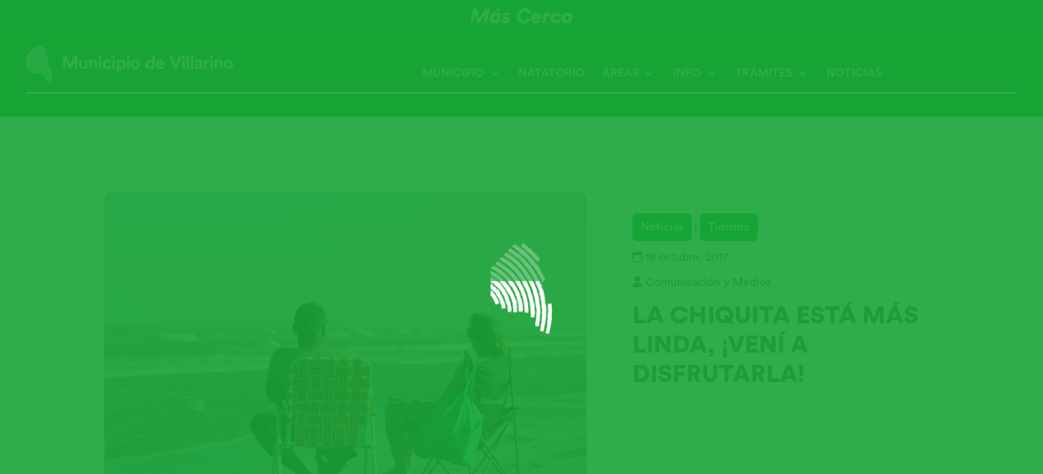

--- FILE ---
content_type: text/html; charset=UTF-8
request_url: https://www.villarino.gob.ar/2017/10/18/la-chiquita-esta-mas-linda-veni-a-disfrutarla/
body_size: 201066
content:
<!DOCTYPE html><html lang="es" xmlns:og="http://ogp.me/ns#" xmlns:fb="http://ogp.me/ns/fb#"><head><script data-no-optimize="1">var litespeed_docref=sessionStorage.getItem("litespeed_docref");litespeed_docref&&(Object.defineProperty(document,"referrer",{get:function(){return litespeed_docref}}),sessionStorage.removeItem("litespeed_docref"));</script><meta charset="UTF-8" /><link data-optimized="2" rel="stylesheet" href="https://www.villarino.gob.ar/wp-content/litespeed/css/f3c3ca0c14b986b6bcbb16bcc2523a2f.css?ver=56752" /><meta http-equiv="X-UA-Compatible" content="IE=edge"><link rel="pingback" href="https://www.villarino.gob.ar/xmlrpc.php" /> <script defer src="[data-uri]"></script> <script defer src="[data-uri]"></script> <noscript><img height="1" width="1" style="display:none"
src="https://www.facebook.com/tr?id=1072558696459430&ev=PageView&noscript=1"
/></noscript><title>La Chiquita está más linda, ¡Vení a disfrutarla! | Municipio de Villarino</title><style id="et-divi-userfonts">@font-face{font-family:"Circular Bold";font-display:swap;src:url("http://www.villarino.gob.ar/wp-content/uploads/et-fonts/CircularStd-Bold.otf") format("opentype")}@font-face{font-family:"Circular Medium";font-display:swap;src:url("http://www.villarino.gob.ar/wp-content/uploads/et-fonts/CircularStd-Medium.otf") format("opentype")}</style><meta name='robots' content='max-image-preview:large' /><link rel='dns-prefetch' href='//use.fontawesome.com' /><link rel="alternate" type="application/rss+xml" title="Municipio de Villarino &raquo; Feed" href="https://www.villarino.gob.ar/feed/" /><link rel="alternate" type="application/rss+xml" title="Municipio de Villarino &raquo; Feed de los comentarios" href="https://www.villarino.gob.ar/comments/feed/" /><link rel="alternate" type="application/rss+xml" title="Municipio de Villarino &raquo; Comentario La Chiquita está más linda, ¡Vení a disfrutarla! del feed" href="https://www.villarino.gob.ar/2017/10/18/la-chiquita-esta-mas-linda-veni-a-disfrutarla/feed/" /><meta content="Divi v.4.17.4" name="generator"/><style id='wp-block-library-theme-inline-css' type='text/css'>.wp-block-audio figcaption{color:#555;font-size:13px;text-align:center}.is-dark-theme .wp-block-audio figcaption{color:#ffffffa6}.wp-block-audio{margin:0 0 1em}.wp-block-code{border:1px solid #ccc;border-radius:4px;font-family:Menlo,Consolas,monaco,monospace;padding:.8em 1em}.wp-block-embed figcaption{color:#555;font-size:13px;text-align:center}.is-dark-theme .wp-block-embed figcaption{color:#ffffffa6}.wp-block-embed{margin:0 0 1em}.blocks-gallery-caption{color:#555;font-size:13px;text-align:center}.is-dark-theme .blocks-gallery-caption{color:#ffffffa6}.wp-block-image figcaption{color:#555;font-size:13px;text-align:center}.is-dark-theme .wp-block-image figcaption{color:#ffffffa6}.wp-block-image{margin:0 0 1em}.wp-block-pullquote{border-bottom:4px solid;border-top:4px solid;color:currentColor;margin-bottom:1.75em}.wp-block-pullquote cite,.wp-block-pullquote footer,.wp-block-pullquote__citation{color:currentColor;font-size:.8125em;font-style:normal;text-transform:uppercase}.wp-block-quote{border-left:.25em solid;margin:0 0 1.75em;padding-left:1em}.wp-block-quote cite,.wp-block-quote footer{color:currentColor;font-size:.8125em;font-style:normal;position:relative}.wp-block-quote.has-text-align-right{border-left:none;border-right:.25em solid;padding-left:0;padding-right:1em}.wp-block-quote.has-text-align-center{border:none;padding-left:0}.wp-block-quote.is-large,.wp-block-quote.is-style-large,.wp-block-quote.is-style-plain{border:none}.wp-block-search .wp-block-search__label{font-weight:700}.wp-block-search__button{border:1px solid #ccc;padding:.375em .625em}:where(.wp-block-group.has-background){padding:1.25em 2.375em}.wp-block-separator.has-css-opacity{opacity:.4}.wp-block-separator{border:none;border-bottom:2px solid;margin-left:auto;margin-right:auto}.wp-block-separator.has-alpha-channel-opacity{opacity:1}.wp-block-separator:not(.is-style-wide):not(.is-style-dots){width:100px}.wp-block-separator.has-background:not(.is-style-dots){border-bottom:none;height:1px}.wp-block-separator.has-background:not(.is-style-wide):not(.is-style-dots){height:2px}.wp-block-table{margin:0 0 1em}.wp-block-table td,.wp-block-table th{word-break:normal}.wp-block-table figcaption{color:#555;font-size:13px;text-align:center}.is-dark-theme .wp-block-table figcaption{color:#ffffffa6}.wp-block-video figcaption{color:#555;font-size:13px;text-align:center}.is-dark-theme .wp-block-video figcaption{color:#ffffffa6}.wp-block-video{margin:0 0 1em}.wp-block-template-part.has-background{margin-bottom:0;margin-top:0;padding:1.25em 2.375em}</style><style id='global-styles-inline-css' type='text/css'>body{--wp--preset--color--black:#000;--wp--preset--color--cyan-bluish-gray:#abb8c3;--wp--preset--color--white:#fff;--wp--preset--color--pale-pink:#f78da7;--wp--preset--color--vivid-red:#cf2e2e;--wp--preset--color--luminous-vivid-orange:#ff6900;--wp--preset--color--luminous-vivid-amber:#fcb900;--wp--preset--color--light-green-cyan:#7bdcb5;--wp--preset--color--vivid-green-cyan:#00d084;--wp--preset--color--pale-cyan-blue:#8ed1fc;--wp--preset--color--vivid-cyan-blue:#0693e3;--wp--preset--color--vivid-purple:#9b51e0;--wp--preset--gradient--vivid-cyan-blue-to-vivid-purple:linear-gradient(135deg,rgba(6,147,227,1) 0%,#9b51e0 100%);--wp--preset--gradient--light-green-cyan-to-vivid-green-cyan:linear-gradient(135deg,#7adcb4 0%,#00d082 100%);--wp--preset--gradient--luminous-vivid-amber-to-luminous-vivid-orange:linear-gradient(135deg,rgba(252,185,0,1) 0%,rgba(255,105,0,1) 100%);--wp--preset--gradient--luminous-vivid-orange-to-vivid-red:linear-gradient(135deg,rgba(255,105,0,1) 0%,#cf2e2e 100%);--wp--preset--gradient--very-light-gray-to-cyan-bluish-gray:linear-gradient(135deg,#eee 0%,#a9b8c3 100%);--wp--preset--gradient--cool-to-warm-spectrum:linear-gradient(135deg,#4aeadc 0%,#9778d1 20%,#cf2aba 40%,#ee2c82 60%,#fb6962 80%,#fef84c 100%);--wp--preset--gradient--blush-light-purple:linear-gradient(135deg,#ffceec 0%,#9896f0 100%);--wp--preset--gradient--blush-bordeaux:linear-gradient(135deg,#fecda5 0%,#fe2d2d 50%,#6b003e 100%);--wp--preset--gradient--luminous-dusk:linear-gradient(135deg,#ffcb70 0%,#c751c0 50%,#4158d0 100%);--wp--preset--gradient--pale-ocean:linear-gradient(135deg,#fff5cb 0%,#b6e3d4 50%,#33a7b5 100%);--wp--preset--gradient--electric-grass:linear-gradient(135deg,#caf880 0%,#71ce7e 100%);--wp--preset--gradient--midnight:linear-gradient(135deg,#020381 0%,#2874fc 100%);--wp--preset--font-size--small:13px;--wp--preset--font-size--medium:20px;--wp--preset--font-size--large:36px;--wp--preset--font-size--x-large:42px;--wp--preset--spacing--20:.44rem;--wp--preset--spacing--30:.67rem;--wp--preset--spacing--40:1rem;--wp--preset--spacing--50:1.5rem;--wp--preset--spacing--60:2.25rem;--wp--preset--spacing--70:3.38rem;--wp--preset--spacing--80:5.06rem;--wp--preset--shadow--natural:6px 6px 9px rgba(0,0,0,.2);--wp--preset--shadow--deep:12px 12px 50px rgba(0,0,0,.4);--wp--preset--shadow--sharp:6px 6px 0px rgba(0,0,0,.2);--wp--preset--shadow--outlined:6px 6px 0px -3px rgba(255,255,255,1),6px 6px rgba(0,0,0,1);--wp--preset--shadow--crisp:6px 6px 0px rgba(0,0,0,1)}body{margin:0;--wp--style--global--content-size:823px;--wp--style--global--wide-size:1080px}.wp-site-blocks>.alignleft{float:left;margin-right:2em}.wp-site-blocks>.alignright{float:right;margin-left:2em}.wp-site-blocks>.aligncenter{justify-content:center;margin-left:auto;margin-right:auto}:where(.is-layout-flex){gap:.5em}:where(.is-layout-grid){gap:.5em}body .is-layout-flow>.alignleft{float:left;margin-inline-start:0;margin-inline-end:2em}body .is-layout-flow>.alignright{float:right;margin-inline-start:2em;margin-inline-end:0}body .is-layout-flow>.aligncenter{margin-left:auto !important;margin-right:auto !important}body .is-layout-constrained>.alignleft{float:left;margin-inline-start:0;margin-inline-end:2em}body .is-layout-constrained>.alignright{float:right;margin-inline-start:2em;margin-inline-end:0}body .is-layout-constrained>.aligncenter{margin-left:auto !important;margin-right:auto !important}body .is-layout-constrained>:where(:not(.alignleft):not(.alignright):not(.alignfull)){max-width:var(--wp--style--global--content-size);margin-left:auto !important;margin-right:auto !important}body .is-layout-constrained>.alignwide{max-width:var(--wp--style--global--wide-size)}body .is-layout-flex{display:flex}body .is-layout-flex{flex-wrap:wrap;align-items:center}body .is-layout-flex>*{margin:0}body .is-layout-grid{display:grid}body .is-layout-grid>*{margin:0}body{padding-top:0;padding-right:0;padding-bottom:0;padding-left:0}a:where(:not(.wp-element-button)){text-decoration:underline}.wp-element-button,.wp-block-button__link{background-color:#32373c;border-width:0;color:#fff;font-family:inherit;font-size:inherit;line-height:inherit;padding:calc(.667em + 2px) calc(1.333em + 2px);text-decoration:none}.has-black-color{color:var(--wp--preset--color--black) !important}.has-cyan-bluish-gray-color{color:var(--wp--preset--color--cyan-bluish-gray) !important}.has-white-color{color:var(--wp--preset--color--white) !important}.has-pale-pink-color{color:var(--wp--preset--color--pale-pink) !important}.has-vivid-red-color{color:var(--wp--preset--color--vivid-red) !important}.has-luminous-vivid-orange-color{color:var(--wp--preset--color--luminous-vivid-orange) !important}.has-luminous-vivid-amber-color{color:var(--wp--preset--color--luminous-vivid-amber) !important}.has-light-green-cyan-color{color:var(--wp--preset--color--light-green-cyan) !important}.has-vivid-green-cyan-color{color:var(--wp--preset--color--vivid-green-cyan) !important}.has-pale-cyan-blue-color{color:var(--wp--preset--color--pale-cyan-blue) !important}.has-vivid-cyan-blue-color{color:var(--wp--preset--color--vivid-cyan-blue) !important}.has-vivid-purple-color{color:var(--wp--preset--color--vivid-purple) !important}.has-black-background-color{background-color:var(--wp--preset--color--black) !important}.has-cyan-bluish-gray-background-color{background-color:var(--wp--preset--color--cyan-bluish-gray) !important}.has-white-background-color{background-color:var(--wp--preset--color--white) !important}.has-pale-pink-background-color{background-color:var(--wp--preset--color--pale-pink) !important}.has-vivid-red-background-color{background-color:var(--wp--preset--color--vivid-red) !important}.has-luminous-vivid-orange-background-color{background-color:var(--wp--preset--color--luminous-vivid-orange) !important}.has-luminous-vivid-amber-background-color{background-color:var(--wp--preset--color--luminous-vivid-amber) !important}.has-light-green-cyan-background-color{background-color:var(--wp--preset--color--light-green-cyan) !important}.has-vivid-green-cyan-background-color{background-color:var(--wp--preset--color--vivid-green-cyan) !important}.has-pale-cyan-blue-background-color{background-color:var(--wp--preset--color--pale-cyan-blue) !important}.has-vivid-cyan-blue-background-color{background-color:var(--wp--preset--color--vivid-cyan-blue) !important}.has-vivid-purple-background-color{background-color:var(--wp--preset--color--vivid-purple) !important}.has-black-border-color{border-color:var(--wp--preset--color--black) !important}.has-cyan-bluish-gray-border-color{border-color:var(--wp--preset--color--cyan-bluish-gray) !important}.has-white-border-color{border-color:var(--wp--preset--color--white) !important}.has-pale-pink-border-color{border-color:var(--wp--preset--color--pale-pink) !important}.has-vivid-red-border-color{border-color:var(--wp--preset--color--vivid-red) !important}.has-luminous-vivid-orange-border-color{border-color:var(--wp--preset--color--luminous-vivid-orange) !important}.has-luminous-vivid-amber-border-color{border-color:var(--wp--preset--color--luminous-vivid-amber) !important}.has-light-green-cyan-border-color{border-color:var(--wp--preset--color--light-green-cyan) !important}.has-vivid-green-cyan-border-color{border-color:var(--wp--preset--color--vivid-green-cyan) !important}.has-pale-cyan-blue-border-color{border-color:var(--wp--preset--color--pale-cyan-blue) !important}.has-vivid-cyan-blue-border-color{border-color:var(--wp--preset--color--vivid-cyan-blue) !important}.has-vivid-purple-border-color{border-color:var(--wp--preset--color--vivid-purple) !important}.has-vivid-cyan-blue-to-vivid-purple-gradient-background{background:var(--wp--preset--gradient--vivid-cyan-blue-to-vivid-purple) !important}.has-light-green-cyan-to-vivid-green-cyan-gradient-background{background:var(--wp--preset--gradient--light-green-cyan-to-vivid-green-cyan) !important}.has-luminous-vivid-amber-to-luminous-vivid-orange-gradient-background{background:var(--wp--preset--gradient--luminous-vivid-amber-to-luminous-vivid-orange) !important}.has-luminous-vivid-orange-to-vivid-red-gradient-background{background:var(--wp--preset--gradient--luminous-vivid-orange-to-vivid-red) !important}.has-very-light-gray-to-cyan-bluish-gray-gradient-background{background:var(--wp--preset--gradient--very-light-gray-to-cyan-bluish-gray) !important}.has-cool-to-warm-spectrum-gradient-background{background:var(--wp--preset--gradient--cool-to-warm-spectrum) !important}.has-blush-light-purple-gradient-background{background:var(--wp--preset--gradient--blush-light-purple) !important}.has-blush-bordeaux-gradient-background{background:var(--wp--preset--gradient--blush-bordeaux) !important}.has-luminous-dusk-gradient-background{background:var(--wp--preset--gradient--luminous-dusk) !important}.has-pale-ocean-gradient-background{background:var(--wp--preset--gradient--pale-ocean) !important}.has-electric-grass-gradient-background{background:var(--wp--preset--gradient--electric-grass) !important}.has-midnight-gradient-background{background:var(--wp--preset--gradient--midnight) !important}.has-small-font-size{font-size:var(--wp--preset--font-size--small) !important}.has-medium-font-size{font-size:var(--wp--preset--font-size--medium) !important}.has-large-font-size{font-size:var(--wp--preset--font-size--large) !important}.has-x-large-font-size{font-size:var(--wp--preset--font-size--x-large) !important}.wp-block-navigation a:where(:not(.wp-element-button)){color:inherit}:where(.wp-block-post-template.is-layout-flex){gap:1.25em}:where(.wp-block-post-template.is-layout-grid){gap:1.25em}:where(.wp-block-columns.is-layout-flex){gap:2em}:where(.wp-block-columns.is-layout-grid){gap:2em}.wp-block-pullquote{font-size:1.5em;line-height:1.6}</style><style id='divi-style-inline-inline-css' type='text/css'>/*!
Theme Name: Divi
Theme URI: http://www.elegantthemes.com/gallery/divi/
Version: 4.17.4
Description: Smart. Flexible. Beautiful. Divi is the most powerful theme in our collection.
Author: Elegant Themes
Author URI: http://www.elegantthemes.com
License: GNU General Public License v2
License URI: http://www.gnu.org/licenses/gpl-2.0.html
*/
a,abbr,acronym,address,applet,b,big,blockquote,body,center,cite,code,dd,del,dfn,div,dl,dt,em,fieldset,font,form,h1,h2,h3,h4,h5,h6,html,i,iframe,img,ins,kbd,label,legend,li,object,ol,p,pre,q,s,samp,small,span,strike,strong,sub,sup,tt,u,ul,var{margin:0;padding:0;border:0;outline:0;font-size:100%;-ms-text-size-adjust:100%;-webkit-text-size-adjust:100%;vertical-align:baseline;background:0 0}body{line-height:1}ol,ul{list-style:none}blockquote,q{quotes:none}blockquote:after,blockquote:before,q:after,q:before{content:"";content:none}blockquote{margin:20px 0 30px;border-left:5px solid;padding-left:20px}:focus{outline:0}del{text-decoration:line-through}pre{overflow:auto;padding:10px}figure{margin:0}table{border-collapse:collapse;border-spacing:0}article,aside,footer,header,hgroup,nav,section{display:block}body{font-family:Open Sans,Arial,sans-serif;font-size:14px;color:#666;background-color:#fff;line-height:1.7em;font-weight:500;-webkit-font-smoothing:antialiased;-moz-osx-font-smoothing:grayscale}body.page-template-page-template-blank-php #page-container{padding-top:0!important}body.et_cover_background{background-size:cover!important;background-position:top!important;background-repeat:no-repeat!important;background-attachment:fixed}a{color:#2ea3f2}a,a:hover{text-decoration:none}p{padding-bottom:1em}p:not(.has-background):last-of-type{padding-bottom:0}p.et_normal_padding{padding-bottom:1em}strong{font-weight:700}cite,em,i{font-style:italic}code,pre{font-family:Courier New,monospace;margin-bottom:10px}ins{text-decoration:none}sub,sup{height:0;line-height:1;position:relative;vertical-align:baseline}sup{bottom:.8em}sub{top:.3em}dl{margin:0 0 1.5em}dl dt{font-weight:700}dd{margin-left:1.5em}blockquote p{padding-bottom:0}embed,iframe,object,video{max-width:100%}h1,h2,h3,h4,h5,h6{color:#333;padding-bottom:10px;line-height:1em;font-weight:500}h1 a,h2 a,h3 a,h4 a,h5 a,h6 a{color:inherit}h1{font-size:30px}h2{font-size:26px}h3{font-size:22px}h4{font-size:18px}h5{font-size:16px}h6{font-size:14px}input{-webkit-appearance:none}input[type=checkbox]{-webkit-appearance:checkbox}input[type=radio]{-webkit-appearance:radio}input.text,input.title,input[type=email],input[type=password],input[type=tel],input[type=text],select,textarea{background-color:#fff;border:1px solid #bbb;padding:2px;color:#4e4e4e}input.text:focus,input.title:focus,input[type=text]:focus,select:focus,textarea:focus{border-color:#2d3940;color:#3e3e3e}input.text,input.title,input[type=text],select,textarea{margin:0}textarea{padding:4px}button,input,select,textarea{font-family:inherit}img{max-width:100%;height:auto}.clear{clear:both}br.clear{margin:0;padding:0}.pagination{clear:both}#et_search_icon:hover,.et-social-icon a:hover,.et_password_protected_form .et_submit_button,.form-submit .et_pb_buttontton.alt.disabled,.nav-single a,.posted_in a{color:#2ea3f2}.et-search-form,blockquote{border-color:#2ea3f2}#main-content{background-color:#fff}.container{width:80%;max-width:1080px;margin:auto;position:relative}body:not(.et-tb) #main-content .container,body:not(.et-tb-has-header) #main-content .container{padding-top:58px}.et_full_width_page #main-content .container:before{display:none}.main_title{margin-bottom:20px}.et_password_protected_form .et_submit_button:hover,.form-submit .et_pb_button:hover{background:rgba(0,0,0,.05)}.et_button_icon_visible .et_pb_button{padding-right:2em;padding-left:.7em}.et_button_icon_visible .et_pb_button:after{opacity:1;margin-left:0}.et_button_left .et_pb_button:hover:after{left:.15em}.et_button_left .et_pb_button:after{margin-left:0;left:1em}.et_button_icon_visible.et_button_left .et_pb_button,.et_button_left .et_pb_button:hover,.et_button_left .et_pb_module .et_pb_button:hover{padding-left:2em;padding-right:.7em}.et_button_icon_visible.et_button_left .et_pb_button:after,.et_button_left .et_pb_button:hover:after{left:.15em}.et_password_protected_form .et_submit_button:hover,.form-submit .et_pb_button:hover{padding:.3em 1em}.et_button_no_icon .et_pb_button:after{display:none}.et_button_no_icon.et_button_icon_visible.et_button_left .et_pb_button,.et_button_no_icon.et_button_left .et_pb_button:hover,.et_button_no_icon .et_pb_button,.et_button_no_icon .et_pb_button:hover{padding:.3em 1em!important}.et_button_custom_icon .et_pb_button:after{line-height:1.7em}.et_button_custom_icon.et_button_icon_visible .et_pb_button:after,.et_button_custom_icon .et_pb_button:hover:after{margin-left:.3em}#left-area .post_format-post-format-gallery .wp-block-gallery:first-of-type{padding:0;margin-bottom:-16px}.entry-content table:not(.variations){border:1px solid #eee;margin:0 0 15px;text-align:left;width:100%}.entry-content thead th,.entry-content tr th{color:#555;font-weight:700;padding:9px 24px}.entry-content tr td{border-top:1px solid #eee;padding:6px 24px}#left-area ul,.entry-content ul,.et-l--body ul,.et-l--footer ul,.et-l--header ul{list-style-type:disc;padding:0 0 23px 1em;line-height:26px}#left-area ol,.entry-content ol,.et-l--body ol,.et-l--footer ol,.et-l--header ol{list-style-type:decimal;list-style-position:inside;padding:0 0 23px;line-height:26px}#left-area ul li ul,.entry-content ul li ol{padding:2px 0 2px 20px}#left-area ol li ul,.entry-content ol li ol,.et-l--body ol li ol,.et-l--footer ol li ol,.et-l--header ol li ol{padding:2px 0 2px 35px}#left-area ul.wp-block-gallery{display:-webkit-box;display:-ms-flexbox;display:flex;-ms-flex-wrap:wrap;flex-wrap:wrap;list-style-type:none;padding:0}#left-area ul.products{padding:0!important;line-height:1.7!important;list-style:none!important}.gallery-item a{display:block}.gallery-caption,.gallery-item a{width:90%}#wpadminbar{z-index:100001}#left-area .post-meta{font-size:14px;padding-bottom:15px}#left-area .post-meta a{text-decoration:none;color:#666}#left-area .et_featured_image{padding-bottom:7px}.single .post{padding-bottom:25px}body.single .et_audio_content{margin-bottom:-6px}.nav-single a{text-decoration:none;color:#2ea3f2;font-size:14px;font-weight:400}.nav-previous{float:left}.nav-next{float:right}.et_password_protected_form p input{background-color:#eee;border:none!important;width:100%!important;border-radius:0!important;font-size:14px;color:#999!important;padding:16px!important;-webkit-box-sizing:border-box;box-sizing:border-box}.et_password_protected_form label{display:none}.et_password_protected_form .et_submit_button{font-family:inherit;display:block;float:right;margin:8px auto 0;cursor:pointer}.post-password-required p.nocomments.container{max-width:100%}.post-password-required p.nocomments.container:before{display:none}.aligncenter,div.post .new-post .aligncenter{display:block;margin-left:auto;margin-right:auto}.wp-caption{border:1px solid #ddd;text-align:center;background-color:#f3f3f3;margin-bottom:10px;max-width:96%;padding:8px}.wp-caption.alignleft{margin:0 30px 20px 0}.wp-caption.alignright{margin:0 0 20px 30px}.wp-caption img{margin:0;padding:0;border:0}.wp-caption p.wp-caption-text{font-size:12px;padding:0 4px 5px;margin:0}.alignright{float:right}.alignleft{float:left}img.alignleft{display:inline;float:left;margin-right:15px}img.alignright{display:inline;float:right;margin-left:15px}.page.et_pb_pagebuilder_layout #main-content{background-color:transparent}body #main-content .et_builder_inner_content>h1,body #main-content .et_builder_inner_content>h2,body #main-content .et_builder_inner_content>h3,body #main-content .et_builder_inner_content>h4,body #main-content .et_builder_inner_content>h5,body #main-content .et_builder_inner_content>h6{line-height:1.4em}body #main-content .et_builder_inner_content>p{line-height:1.7em}.wp-block-pullquote{margin:20px 0 30px}.wp-block-pullquote.has-background blockquote{border-left:none}.wp-block-group.has-background{padding:1.5em 1.5em .5em}@media (min-width:981px){#left-area{width:79.125%;padding-bottom:23px}#main-content .container:before{content:"";position:absolute;top:0;height:100%;width:1px;background-color:#e2e2e2}.et_full_width_page #left-area,.et_no_sidebar #left-area{float:none;width:100%!important}.et_full_width_page #left-area{padding-bottom:0}.et_no_sidebar #main-content .container:before{display:none}}@media (max-width:980px){#page-container{padding-top:80px}.et-tb #page-container,.et-tb-has-header #page-container{padding-top:0!important}#left-area,#sidebar{width:100%!important}#main-content .container:before{display:none!important}.et_full_width_page .et_gallery_item:nth-child(4n+1){clear:none}}@media print{#page-container{padding-top:0!important}}#wp-admin-bar-et-use-visual-builder a:before{font-family:ETmodules!important;content:"\e625";font-size:30px!important;width:28px;margin-top:-3px;color:#974df3!important}#wp-admin-bar-et-use-visual-builder:hover a:before{color:#fff!important}#wp-admin-bar-et-use-visual-builder:hover a,#wp-admin-bar-et-use-visual-builder a:hover{transition:background-color .5s ease;-webkit-transition:background-color .5s ease;-moz-transition:background-color .5s ease;background-color:#7e3bd0!important;color:#fff!important}* html .clearfix,:first-child+html .clearfix{zoom:1}.iphone .et_pb_section_video_bg video::-webkit-media-controls-start-playback-button{display:none!important;-webkit-appearance:none}.et_mobile_device .et_pb_section_parallax .et_pb_parallax_css{background-attachment:scroll}.et-social-facebook a.icon:before{content:"\e093"}.et-social-twitter a.icon:before{content:"\e094"}.et-social-google-plus a.icon:before{content:"\e096"}.et-social-instagram a.icon:before{content:"\e09a"}.et-social-rss a.icon:before{content:"\e09e"}.ai1ec-single-event:after{content:" ";display:table;clear:both}.evcal_event_details .evcal_evdata_cell .eventon_details_shading_bot.eventon_details_shading_bot{z-index:3}.wp-block-divi-layout{margin-bottom:1em}*{-webkit-box-sizing:border-box;box-sizing:border-box}#et-info-email:before,#et-info-phone:before,#et_search_icon:before,.comment-reply-link:after,.et-cart-info span:before,.et-pb-arrow-next:before,.et-pb-arrow-prev:before,.et-social-icon a:before,.et_audio_container .mejs-playpause-button button:before,.et_audio_container .mejs-volume-button button:before,.et_overlay:before,.et_password_protected_form .et_submit_button:after,.et_pb_button:after,.et_pb_contact_reset:after,.et_pb_contact_submit:after,.et_pb_font_icon:before,.et_pb_newsletter_button:after,.et_pb_pricing_table_button:after,.et_pb_promo_button:after,.et_pb_testimonial:before,.et_pb_toggle_title:before,.form-submit .et_pb_button:after,.mobile_menu_bar:before,a.et_pb_more_button:after{font-family:ETmodules!important;speak:none;font-style:normal;font-weight:400;-webkit-font-feature-settings:normal;font-feature-settings:normal;font-variant:normal;text-transform:none;line-height:1;-webkit-font-smoothing:antialiased;-moz-osx-font-smoothing:grayscale;text-shadow:0 0;direction:ltr}.et-pb-icon,.et_pb_custom_button_icon.et_pb_button:after,.et_pb_login .et_pb_custom_button_icon.et_pb_button:after,.et_pb_woo_custom_button_icon .button.et_pb_custom_button_icon.et_pb_button:after,.et_pb_woo_custom_button_icon .button.et_pb_custom_button_icon.et_pb_button:hover:after{content:attr(data-icon)}.et-pb-icon{font-family:ETmodules;speak:none;font-weight:400;-webkit-font-feature-settings:normal;font-feature-settings:normal;font-variant:normal;text-transform:none;line-height:1;-webkit-font-smoothing:antialiased;font-size:96px;font-style:normal;display:inline-block;-webkit-box-sizing:border-box;box-sizing:border-box;direction:ltr}#et-ajax-saving{display:none;-webkit-transition:background .3s,-webkit-box-shadow .3s;transition:background .3s,-webkit-box-shadow .3s;transition:background .3s,box-shadow .3s;transition:background .3s,box-shadow .3s,-webkit-box-shadow .3s;-webkit-box-shadow:rgba(0,139,219,.247059) 0 0 60px;box-shadow:0 0 60px rgba(0,139,219,.247059);position:fixed;top:50%;left:50%;width:50px;height:50px;background:#fff;border-radius:50px;margin:-25px 0 0 -25px;z-index:999999;text-align:center}#et-ajax-saving img{margin:9px}.et-safe-mode-indicator,.et-safe-mode-indicator:focus,.et-safe-mode-indicator:hover{-webkit-box-shadow:0 5px 10px rgba(41,196,169,.15);box-shadow:0 5px 10px rgba(41,196,169,.15);background:#29c4a9;color:#fff;font-size:14px;font-weight:600;padding:12px;line-height:16px;border-radius:3px;position:fixed;bottom:30px;right:30px;z-index:999999;text-decoration:none;font-family:Open Sans,sans-serif;-webkit-font-smoothing:antialiased;-moz-osx-font-smoothing:grayscale}.et_pb_button{font-size:20px;font-weight:500;padding:.3em 1em;line-height:1.7em!important;background-color:transparent;background-size:cover;background-position:50%;background-repeat:no-repeat;border:2px solid;border-radius:3px;-webkit-transition-duration:.2s;transition-duration:.2s;-webkit-transition-property:all!important;transition-property:all!important}.et_pb_button,.et_pb_button_inner{position:relative}.et_pb_button:hover,.et_pb_module .et_pb_button:hover{border:2px solid transparent;padding:.3em 2em .3em .7em}.et_pb_button:hover{background-color:hsla(0,0%,100%,.2)}.et_pb_bg_layout_light.et_pb_button:hover,.et_pb_bg_layout_light .et_pb_button:hover{background-color:rgba(0,0,0,.05)}.et_pb_button:after,.et_pb_button:before{font-size:32px;line-height:1em;content:"\35";opacity:0;position:absolute;margin-left:-1em;-webkit-transition:all .2s;transition:all .2s;text-transform:none;-webkit-font-feature-settings:"kern" off;font-feature-settings:"kern" off;font-variant:none;font-style:normal;font-weight:400;text-shadow:none}.et_pb_button.et_hover_enabled:hover:after,.et_pb_button.et_pb_hovered:hover:after{-webkit-transition:none!important;transition:none!important}.et_pb_button:before{display:none}.et_pb_button:hover:after{opacity:1;margin-left:0}.et_pb_column_1_3 h1,.et_pb_column_1_4 h1,.et_pb_column_1_5 h1,.et_pb_column_1_6 h1,.et_pb_column_2_5 h1{font-size:26px}.et_pb_column_1_3 h2,.et_pb_column_1_4 h2,.et_pb_column_1_5 h2,.et_pb_column_1_6 h2,.et_pb_column_2_5 h2{font-size:23px}.et_pb_column_1_3 h3,.et_pb_column_1_4 h3,.et_pb_column_1_5 h3,.et_pb_column_1_6 h3,.et_pb_column_2_5 h3{font-size:20px}.et_pb_column_1_3 h4,.et_pb_column_1_4 h4,.et_pb_column_1_5 h4,.et_pb_column_1_6 h4,.et_pb_column_2_5 h4{font-size:18px}.et_pb_column_1_3 h5,.et_pb_column_1_4 h5,.et_pb_column_1_5 h5,.et_pb_column_1_6 h5,.et_pb_column_2_5 h5{font-size:16px}.et_pb_column_1_3 h6,.et_pb_column_1_4 h6,.et_pb_column_1_5 h6,.et_pb_column_1_6 h6,.et_pb_column_2_5 h6{font-size:15px}.et_pb_bg_layout_dark,.et_pb_bg_layout_dark h1,.et_pb_bg_layout_dark h2,.et_pb_bg_layout_dark h3,.et_pb_bg_layout_dark h4,.et_pb_bg_layout_dark h5,.et_pb_bg_layout_dark h6{color:#fff!important}.et_pb_module.et_pb_text_align_left{text-align:left}.et_pb_module.et_pb_text_align_center{text-align:center}.et_pb_module.et_pb_text_align_right{text-align:right}.et_pb_module.et_pb_text_align_justified{text-align:justify}.clearfix:after{visibility:hidden;display:block;font-size:0;content:" ";clear:both;height:0}.et_pb_bg_layout_light .et_pb_more_button{color:#2ea3f2}.et_builder_inner_content{position:relative;z-index:1}header .et_builder_inner_content{z-index:2}.et_pb_css_mix_blend_mode_passthrough{mix-blend-mode:unset!important}.et_pb_image_container{margin:-20px -20px 29px}.et_pb_module_inner{position:relative}.et_hover_enabled_preview{z-index:2}.et_hover_enabled:hover{position:relative;z-index:2}.et_pb_all_tabs,.et_pb_module,.et_pb_posts_nav a,.et_pb_tab,.et_pb_with_background{position:relative;background-size:cover;background-position:50%;background-repeat:no-repeat}.et_pb_background_mask,.et_pb_background_pattern{bottom:0;left:0;position:absolute;right:0;top:0}.et_pb_background_mask{background-size:calc(100% + 2px) calc(100% + 2px);background-repeat:no-repeat;background-position:50%;overflow:hidden}.et_pb_background_pattern{background-position:0 0;background-repeat:repeat}.et_pb_with_border{position:relative;border:0 solid #333}.post-password-required .et_pb_row{padding:0;width:100%}.post-password-required .et_password_protected_form{min-height:0}body.et_pb_pagebuilder_layout.et_pb_show_title .post-password-required .et_password_protected_form h1,body:not(.et_pb_pagebuilder_layout) .post-password-required .et_password_protected_form h1{display:none}.et_pb_no_bg{padding:0!important}.et_overlay.et_pb_inline_icon:before,.et_pb_inline_icon:before{content:attr(data-icon)}.et_pb_more_button{color:inherit;text-shadow:none;text-decoration:none;display:inline-block;margin-top:20px}.et_parallax_bg_wrap{overflow:hidden;position:absolute;top:0;right:0;bottom:0;left:0}.et_parallax_bg{background-repeat:no-repeat;background-position:top;background-size:cover;position:absolute;bottom:0;left:0;width:100%;height:100%;display:block}.et_parallax_bg.et_parallax_bg__hover,.et_parallax_bg.et_parallax_bg_phone,.et_parallax_bg.et_parallax_bg_tablet,.et_parallax_gradient.et_parallax_gradient__hover,.et_parallax_gradient.et_parallax_gradient_phone,.et_parallax_gradient.et_parallax_gradient_tablet,.et_pb_section_parallax_hover:hover .et_parallax_bg:not(.et_parallax_bg__hover),.et_pb_section_parallax_hover:hover .et_parallax_gradient:not(.et_parallax_gradient__hover){display:none}.et_pb_section_parallax_hover:hover .et_parallax_bg.et_parallax_bg__hover,.et_pb_section_parallax_hover:hover .et_parallax_gradient.et_parallax_gradient__hover{display:block}.et_parallax_gradient{bottom:0;display:block;left:0;position:absolute;right:0;top:0}.et_pb_module.et_pb_section_parallax,.et_pb_posts_nav a.et_pb_section_parallax,.et_pb_tab.et_pb_section_parallax{position:relative}.et_pb_section_parallax .et_pb_parallax_css,.et_pb_slides .et_parallax_bg.et_pb_parallax_css{background-attachment:fixed}body.et-bfb .et_pb_section_parallax .et_pb_parallax_css,body.et-bfb .et_pb_slides .et_parallax_bg.et_pb_parallax_css{background-attachment:scroll;bottom:auto}.et_pb_section_parallax.et_pb_column .et_pb_module,.et_pb_section_parallax.et_pb_row .et_pb_column,.et_pb_section_parallax.et_pb_row .et_pb_module{z-index:9;position:relative}.et_pb_more_button:hover:after{opacity:1;margin-left:0}.et_pb_preload .et_pb_section_video_bg,.et_pb_preload>div{visibility:hidden}.et_pb_preload,.et_pb_section.et_pb_section_video.et_pb_preload{position:relative;background:#464646!important}.et_pb_preload:before{content:"";position:absolute;top:50%;left:50%;background:url(https://www.villarino.gob.ar/wp-content/themes/Divi/includes/builder/styles/images/preloader.gif) no-repeat;border-radius:32px;width:32px;height:32px;margin:-16px 0 0 -16px}.box-shadow-overlay{position:absolute;top:0;left:0;width:100%;height:100%;z-index:10;pointer-events:none}.et_pb_section>.box-shadow-overlay~.et_pb_row{z-index:11}body.safari .section_has_divider{will-change:transform}.et_pb_row>.box-shadow-overlay{z-index:8}.has-box-shadow-overlay{position:relative}.et_clickable{cursor:pointer}.screen-reader-text{border:0;clip:rect(1px,1px,1px,1px);-webkit-clip-path:inset(50%);clip-path:inset(50%);height:1px;margin:-1px;overflow:hidden;padding:0;position:absolute!important;width:1px;word-wrap:normal!important}.et_multi_view_hidden,.et_multi_view_hidden_image{display:none!important}@keyframes multi-view-image-fade{0%{opacity:0}10%{opacity:.1}20%{opacity:.2}30%{opacity:.3}40%{opacity:.4}50%{opacity:.5}60%{opacity:.6}70%{opacity:.7}80%{opacity:.8}90%{opacity:.9}to{opacity:1}}.et_multi_view_image__loading{visibility:hidden}.et_multi_view_image__loaded{-webkit-animation:multi-view-image-fade .5s;animation:multi-view-image-fade .5s}#et-pb-motion-effects-offset-tracker{visibility:hidden!important;opacity:0;position:absolute;top:0;left:0}.et-pb-before-scroll-animation{opacity:0}header.et-l.et-l--header:after{clear:both;display:block;content:""}.et_pb_module{-webkit-animation-timing-function:linear;animation-timing-function:linear;-webkit-animation-duration:.2s;animation-duration:.2s}@-webkit-keyframes fadeBottom{0%{opacity:0;-webkit-transform:translateY(10%);transform:translateY(10%)}to{opacity:1;-webkit-transform:translateY(0);transform:translateY(0)}}@keyframes fadeBottom{0%{opacity:0;-webkit-transform:translateY(10%);transform:translateY(10%)}to{opacity:1;-webkit-transform:translateY(0);transform:translateY(0)}}@-webkit-keyframes fadeLeft{0%{opacity:0;-webkit-transform:translateX(-10%);transform:translateX(-10%)}to{opacity:1;-webkit-transform:translateX(0);transform:translateX(0)}}@keyframes fadeLeft{0%{opacity:0;-webkit-transform:translateX(-10%);transform:translateX(-10%)}to{opacity:1;-webkit-transform:translateX(0);transform:translateX(0)}}@-webkit-keyframes fadeRight{0%{opacity:0;-webkit-transform:translateX(10%);transform:translateX(10%)}to{opacity:1;-webkit-transform:translateX(0);transform:translateX(0)}}@keyframes fadeRight{0%{opacity:0;-webkit-transform:translateX(10%);transform:translateX(10%)}to{opacity:1;-webkit-transform:translateX(0);transform:translateX(0)}}@-webkit-keyframes fadeTop{0%{opacity:0;-webkit-transform:translateY(-10%);transform:translateY(-10%)}to{opacity:1;-webkit-transform:translateX(0);transform:translateX(0)}}@keyframes fadeTop{0%{opacity:0;-webkit-transform:translateY(-10%);transform:translateY(-10%)}to{opacity:1;-webkit-transform:translateX(0);transform:translateX(0)}}@-webkit-keyframes fadeIn{0%{opacity:0}to{opacity:1}}@keyframes fadeIn{0%{opacity:0}to{opacity:1}}.et-waypoint:not(.et_pb_counters){opacity:0}@media (min-width:981px){.et_pb_section.et_section_specialty div.et_pb_row .et_pb_column .et_pb_column .et_pb_module.et-last-child,.et_pb_section.et_section_specialty div.et_pb_row .et_pb_column .et_pb_column .et_pb_module:last-child,.et_pb_section.et_section_specialty div.et_pb_row .et_pb_column .et_pb_row_inner .et_pb_column .et_pb_module.et-last-child,.et_pb_section.et_section_specialty div.et_pb_row .et_pb_column .et_pb_row_inner .et_pb_column .et_pb_module:last-child,.et_pb_section div.et_pb_row .et_pb_column .et_pb_module.et-last-child,.et_pb_section div.et_pb_row .et_pb_column .et_pb_module:last-child{margin-bottom:0}}@media (max-width:980px){.et_overlay.et_pb_inline_icon_tablet:before,.et_pb_inline_icon_tablet:before{content:attr(data-icon-tablet)}.et_parallax_bg.et_parallax_bg_tablet_exist,.et_parallax_gradient.et_parallax_gradient_tablet_exist{display:none}.et_parallax_bg.et_parallax_bg_tablet,.et_parallax_gradient.et_parallax_gradient_tablet{display:block}.et_pb_column .et_pb_module{margin-bottom:30px}.et_pb_row .et_pb_column .et_pb_module.et-last-child,.et_pb_row .et_pb_column .et_pb_module:last-child,.et_section_specialty .et_pb_row .et_pb_column .et_pb_module.et-last-child,.et_section_specialty .et_pb_row .et_pb_column .et_pb_module:last-child{margin-bottom:0}.et_pb_more_button{display:inline-block!important}.et_pb_bg_layout_light_tablet.et_pb_button,.et_pb_bg_layout_light_tablet.et_pb_module.et_pb_button,.et_pb_bg_layout_light_tablet .et_pb_more_button{color:#2ea3f2}.et_pb_bg_layout_light_tablet .et_pb_forgot_password a{color:#666}.et_pb_bg_layout_light_tablet h1,.et_pb_bg_layout_light_tablet h2,.et_pb_bg_layout_light_tablet h3,.et_pb_bg_layout_light_tablet h4,.et_pb_bg_layout_light_tablet h5,.et_pb_bg_layout_light_tablet h6{color:#333!important}.et_pb_module .et_pb_bg_layout_light_tablet.et_pb_button{color:#2ea3f2!important}.et_pb_bg_layout_light_tablet{color:#666!important}.et_pb_bg_layout_dark_tablet,.et_pb_bg_layout_dark_tablet h1,.et_pb_bg_layout_dark_tablet h2,.et_pb_bg_layout_dark_tablet h3,.et_pb_bg_layout_dark_tablet h4,.et_pb_bg_layout_dark_tablet h5,.et_pb_bg_layout_dark_tablet h6{color:#fff!important}.et_pb_bg_layout_dark_tablet.et_pb_button,.et_pb_bg_layout_dark_tablet.et_pb_module.et_pb_button,.et_pb_bg_layout_dark_tablet .et_pb_more_button{color:inherit}.et_pb_bg_layout_dark_tablet .et_pb_forgot_password a{color:#fff}.et_pb_module.et_pb_text_align_left-tablet{text-align:left}.et_pb_module.et_pb_text_align_center-tablet{text-align:center}.et_pb_module.et_pb_text_align_right-tablet{text-align:right}.et_pb_module.et_pb_text_align_justified-tablet{text-align:justify}}@media (max-width:767px){.et_pb_more_button{display:inline-block!important}.et_overlay.et_pb_inline_icon_phone:before,.et_pb_inline_icon_phone:before{content:attr(data-icon-phone)}.et_parallax_bg.et_parallax_bg_phone_exist,.et_parallax_gradient.et_parallax_gradient_phone_exist{display:none}.et_parallax_bg.et_parallax_bg_phone,.et_parallax_gradient.et_parallax_gradient_phone{display:block}.et-hide-mobile{display:none!important}.et_pb_bg_layout_light_phone.et_pb_button,.et_pb_bg_layout_light_phone.et_pb_module.et_pb_button,.et_pb_bg_layout_light_phone .et_pb_more_button{color:#2ea3f2}.et_pb_bg_layout_light_phone .et_pb_forgot_password a{color:#666}.et_pb_bg_layout_light_phone h1,.et_pb_bg_layout_light_phone h2,.et_pb_bg_layout_light_phone h3,.et_pb_bg_layout_light_phone h4,.et_pb_bg_layout_light_phone h5,.et_pb_bg_layout_light_phone h6{color:#333!important}.et_pb_module .et_pb_bg_layout_light_phone.et_pb_button{color:#2ea3f2!important}.et_pb_bg_layout_light_phone{color:#666!important}.et_pb_bg_layout_dark_phone,.et_pb_bg_layout_dark_phone h1,.et_pb_bg_layout_dark_phone h2,.et_pb_bg_layout_dark_phone h3,.et_pb_bg_layout_dark_phone h4,.et_pb_bg_layout_dark_phone h5,.et_pb_bg_layout_dark_phone h6{color:#fff!important}.et_pb_bg_layout_dark_phone.et_pb_button,.et_pb_bg_layout_dark_phone.et_pb_module.et_pb_button,.et_pb_bg_layout_dark_phone .et_pb_more_button{color:inherit}.et_pb_module .et_pb_bg_layout_dark_phone.et_pb_button{color:#fff!important}.et_pb_bg_layout_dark_phone .et_pb_forgot_password a{color:#fff}.et_pb_module.et_pb_text_align_left-phone{text-align:left}.et_pb_module.et_pb_text_align_center-phone{text-align:center}.et_pb_module.et_pb_text_align_right-phone{text-align:right}.et_pb_module.et_pb_text_align_justified-phone{text-align:justify}}@media (max-width:479px){a.et_pb_more_button{display:block}}@media (min-width:768px) and (max-width:980px){[data-et-multi-view-load-tablet-hidden=true]:not(.et_multi_view_swapped){display:none!important}}@media (max-width:767px){[data-et-multi-view-load-phone-hidden=true]:not(.et_multi_view_swapped){display:none!important}}.et_pb_menu.et_pb_menu--style-inline_centered_logo .et_pb_menu__menu nav ul{-webkit-box-pack:center;-ms-flex-pack:center;justify-content:center}@-webkit-keyframes multi-view-image-fade{0%{-webkit-transform:scale(1);transform:scale(1);opacity:1}50%{-webkit-transform:scale(1.01);transform:scale(1.01);opacity:1}to{-webkit-transform:scale(1);transform:scale(1);opacity:1}}</style><style id='divi-dynamic-critical-inline-css' type='text/css'>@font-face{font-family:ETmodules;font-display:block;src:url(//www.villarino.gob.ar/wp-content/themes/Divi/core/admin/fonts/modules/all/modules.eot);src:url(//www.villarino.gob.ar/wp-content/themes/Divi/core/admin/fonts/modules/all/modules.eot?#iefix) format("embedded-opentype"),url(//www.villarino.gob.ar/wp-content/themes/Divi/core/admin/fonts/modules/all/modules.ttf) format("truetype"),url(//www.villarino.gob.ar/wp-content/themes/Divi/core/admin/fonts/modules/all/modules.woff) format("woff"),url(//www.villarino.gob.ar/wp-content/themes/Divi/core/admin/fonts/modules/all/modules.svg#ETmodules) format("svg");font-weight:400;font-style:normal}@font-face{font-family:FontAwesome;font-style:normal;font-weight:400;font-display:block;src:url(//www.villarino.gob.ar/wp-content/themes/Divi/core/admin/fonts/fontawesome/fa-regular-400.eot);src:url(//www.villarino.gob.ar/wp-content/themes/Divi/core/admin/fonts/fontawesome/fa-regular-400.eot?#iefix) format("embedded-opentype"),url(//www.villarino.gob.ar/wp-content/themes/Divi/core/admin/fonts/fontawesome/fa-regular-400.woff2) format("woff2"),url(//www.villarino.gob.ar/wp-content/themes/Divi/core/admin/fonts/fontawesome/fa-regular-400.woff) format("woff"),url(//www.villarino.gob.ar/wp-content/themes/Divi/core/admin/fonts/fontawesome/fa-regular-400.ttf) format("truetype"),url(//www.villarino.gob.ar/wp-content/themes/Divi/core/admin/fonts/fontawesome/fa-regular-400.svg#fontawesome) format("svg")}@font-face{font-family:FontAwesome;font-style:normal;font-weight:900;font-display:block;src:url(//www.villarino.gob.ar/wp-content/themes/Divi/core/admin/fonts/fontawesome/fa-solid-900.eot);src:url(//www.villarino.gob.ar/wp-content/themes/Divi/core/admin/fonts/fontawesome/fa-solid-900.eot?#iefix) format("embedded-opentype"),url(//www.villarino.gob.ar/wp-content/themes/Divi/core/admin/fonts/fontawesome/fa-solid-900.woff2) format("woff2"),url(//www.villarino.gob.ar/wp-content/themes/Divi/core/admin/fonts/fontawesome/fa-solid-900.woff) format("woff"),url(//www.villarino.gob.ar/wp-content/themes/Divi/core/admin/fonts/fontawesome/fa-solid-900.ttf) format("truetype"),url(//www.villarino.gob.ar/wp-content/themes/Divi/core/admin/fonts/fontawesome/fa-solid-900.svg#fontawesome) format("svg")}@font-face{font-family:FontAwesome;font-style:normal;font-weight:400;font-display:block;src:url(//www.villarino.gob.ar/wp-content/themes/Divi/core/admin/fonts/fontawesome/fa-brands-400.eot);src:url(//www.villarino.gob.ar/wp-content/themes/Divi/core/admin/fonts/fontawesome/fa-brands-400.eot?#iefix) format("embedded-opentype"),url(//www.villarino.gob.ar/wp-content/themes/Divi/core/admin/fonts/fontawesome/fa-brands-400.woff2) format("woff2"),url(//www.villarino.gob.ar/wp-content/themes/Divi/core/admin/fonts/fontawesome/fa-brands-400.woff) format("woff"),url(//www.villarino.gob.ar/wp-content/themes/Divi/core/admin/fonts/fontawesome/fa-brands-400.ttf) format("truetype"),url(//www.villarino.gob.ar/wp-content/themes/Divi/core/admin/fonts/fontawesome/fa-brands-400.svg#fontawesome) format("svg")}.et_audio_content,.et_link_content,.et_quote_content{background-color:#2ea3f2}.et_pb_post .et-pb-controllers a{margin-bottom:10px}.format-gallery .et-pb-controllers{bottom:0}.et_pb_blog_grid .et_audio_content{margin-bottom:19px}.et_pb_row .et_pb_blog_grid .et_pb_post .et_pb_slide{min-height:180px}.et_audio_content .wp-block-audio{margin:0;padding:0}.et_audio_content h2{line-height:44px}.et_pb_column_1_2 .et_audio_content h2,.et_pb_column_1_3 .et_audio_content h2,.et_pb_column_1_4 .et_audio_content h2,.et_pb_column_1_5 .et_audio_content h2,.et_pb_column_1_6 .et_audio_content h2,.et_pb_column_2_5 .et_audio_content h2,.et_pb_column_3_5 .et_audio_content h2,.et_pb_column_3_8 .et_audio_content h2{margin-bottom:9px;margin-top:0}.et_pb_column_1_2 .et_audio_content,.et_pb_column_3_5 .et_audio_content{padding:35px 40px}.et_pb_column_1_2 .et_audio_content h2,.et_pb_column_3_5 .et_audio_content h2{line-height:32px}.et_pb_column_1_3 .et_audio_content,.et_pb_column_1_4 .et_audio_content,.et_pb_column_1_5 .et_audio_content,.et_pb_column_1_6 .et_audio_content,.et_pb_column_2_5 .et_audio_content,.et_pb_column_3_8 .et_audio_content{padding:35px 20px}.et_pb_column_1_3 .et_audio_content h2,.et_pb_column_1_4 .et_audio_content h2,.et_pb_column_1_5 .et_audio_content h2,.et_pb_column_1_6 .et_audio_content h2,.et_pb_column_2_5 .et_audio_content h2,.et_pb_column_3_8 .et_audio_content h2{font-size:18px;line-height:26px}article.et_pb_has_overlay .et_pb_blog_image_container{position:relative}.et_pb_post>.et_main_video_container{position:relative;margin-bottom:30px}.et_pb_post .et_pb_video_overlay .et_pb_video_play{color:#fff}.et_pb_post .et_pb_video_overlay_hover:hover{background:rgba(0,0,0,.6)}.et_audio_content,.et_link_content,.et_quote_content{text-align:center;word-wrap:break-word;position:relative;padding:50px 60px}.et_audio_content h2,.et_link_content a.et_link_main_url,.et_link_content h2,.et_quote_content blockquote cite,.et_quote_content blockquote p{color:#fff!important}.et_quote_main_link{position:absolute;text-indent:-9999px;width:100%;height:100%;display:block;top:0;left:0}.et_quote_content blockquote{padding:0;margin:0;border:none}.et_audio_content h2,.et_link_content h2,.et_quote_content blockquote p{margin-top:0}.et_audio_content h2{margin-bottom:20px}.et_audio_content h2,.et_link_content h2,.et_quote_content blockquote p{line-height:44px}.et_link_content a.et_link_main_url,.et_quote_content blockquote cite{font-size:18px;font-weight:200}.et_quote_content blockquote cite{font-style:normal}.et_pb_column_2_3 .et_quote_content{padding:50px 42px 45px}.et_pb_column_2_3 .et_audio_content,.et_pb_column_2_3 .et_link_content{padding:40px 40px 45px}.et_pb_column_1_2 .et_audio_content,.et_pb_column_1_2 .et_link_content,.et_pb_column_1_2 .et_quote_content,.et_pb_column_3_5 .et_audio_content,.et_pb_column_3_5 .et_link_content,.et_pb_column_3_5 .et_quote_content{padding:35px 40px}.et_pb_column_1_2 .et_quote_content blockquote p,.et_pb_column_3_5 .et_quote_content blockquote p{font-size:26px;line-height:32px}.et_pb_column_1_2 .et_audio_content h2,.et_pb_column_1_2 .et_link_content h2,.et_pb_column_3_5 .et_audio_content h2,.et_pb_column_3_5 .et_link_content h2{line-height:32px}.et_pb_column_1_2 .et_link_content a.et_link_main_url,.et_pb_column_1_2 .et_quote_content blockquote cite,.et_pb_column_3_5 .et_link_content a.et_link_main_url,.et_pb_column_3_5 .et_quote_content blockquote cite{font-size:14px}.et_pb_column_1_3 .et_quote_content,.et_pb_column_1_4 .et_quote_content,.et_pb_column_1_5 .et_quote_content,.et_pb_column_1_6 .et_quote_content,.et_pb_column_2_5 .et_quote_content,.et_pb_column_3_8 .et_quote_content{padding:35px 30px 32px}.et_pb_column_1_3 .et_audio_content,.et_pb_column_1_3 .et_link_content,.et_pb_column_1_4 .et_audio_content,.et_pb_column_1_4 .et_link_content,.et_pb_column_1_5 .et_audio_content,.et_pb_column_1_5 .et_link_content,.et_pb_column_1_6 .et_audio_content,.et_pb_column_1_6 .et_link_content,.et_pb_column_2_5 .et_audio_content,.et_pb_column_2_5 .et_link_content,.et_pb_column_3_8 .et_audio_content,.et_pb_column_3_8 .et_link_content{padding:35px 20px}.et_pb_column_1_3 .et_audio_content h2,.et_pb_column_1_3 .et_link_content h2,.et_pb_column_1_3 .et_quote_content blockquote p,.et_pb_column_1_4 .et_audio_content h2,.et_pb_column_1_4 .et_link_content h2,.et_pb_column_1_4 .et_quote_content blockquote p,.et_pb_column_1_5 .et_audio_content h2,.et_pb_column_1_5 .et_link_content h2,.et_pb_column_1_5 .et_quote_content blockquote p,.et_pb_column_1_6 .et_audio_content h2,.et_pb_column_1_6 .et_link_content h2,.et_pb_column_1_6 .et_quote_content blockquote p,.et_pb_column_2_5 .et_audio_content h2,.et_pb_column_2_5 .et_link_content h2,.et_pb_column_2_5 .et_quote_content blockquote p,.et_pb_column_3_8 .et_audio_content h2,.et_pb_column_3_8 .et_link_content h2,.et_pb_column_3_8 .et_quote_content blockquote p{font-size:18px;line-height:26px}.et_pb_column_1_3 .et_link_content a.et_link_main_url,.et_pb_column_1_3 .et_quote_content blockquote cite,.et_pb_column_1_4 .et_link_content a.et_link_main_url,.et_pb_column_1_4 .et_quote_content blockquote cite,.et_pb_column_1_5 .et_link_content a.et_link_main_url,.et_pb_column_1_5 .et_quote_content blockquote cite,.et_pb_column_1_6 .et_link_content a.et_link_main_url,.et_pb_column_1_6 .et_quote_content blockquote cite,.et_pb_column_2_5 .et_link_content a.et_link_main_url,.et_pb_column_2_5 .et_quote_content blockquote cite,.et_pb_column_3_8 .et_link_content a.et_link_main_url,.et_pb_column_3_8 .et_quote_content blockquote cite{font-size:14px}.et_pb_post .et_pb_gallery_post_type .et_pb_slide{min-height:500px;background-size:cover!important;background-position:top}.format-gallery .et_pb_slider.gallery-not-found .et_pb_slide{box-shadow:inset 0 0 10px rgba(0,0,0,.1)}.format-gallery .et_pb_slider:hover .et-pb-arrow-prev{left:0}.format-gallery .et_pb_slider:hover .et-pb-arrow-next{right:0}.et_pb_post>.et_pb_slider{margin-bottom:30px}.et_pb_column_3_4 .et_pb_post .et_pb_slide{min-height:442px}.et_pb_column_2_3 .et_pb_post .et_pb_slide{min-height:390px}.et_pb_column_1_2 .et_pb_post .et_pb_slide,.et_pb_column_3_5 .et_pb_post .et_pb_slide{min-height:284px}.et_pb_column_1_3 .et_pb_post .et_pb_slide,.et_pb_column_2_5 .et_pb_post .et_pb_slide,.et_pb_column_3_8 .et_pb_post .et_pb_slide{min-height:180px}.et_pb_column_1_4 .et_pb_post .et_pb_slide,.et_pb_column_1_5 .et_pb_post .et_pb_slide,.et_pb_column_1_6 .et_pb_post .et_pb_slide{min-height:125px}.et_pb_portfolio.et_pb_section_parallax .pagination,.et_pb_portfolio.et_pb_section_video .pagination,.et_pb_portfolio_grid.et_pb_section_parallax .pagination,.et_pb_portfolio_grid.et_pb_section_video .pagination{position:relative}.et_pb_bg_layout_light .et_pb_post .post-meta,.et_pb_bg_layout_light .et_pb_post .post-meta a,.et_pb_bg_layout_light .et_pb_post p{color:#666}.et_pb_bg_layout_dark .et_pb_post .post-meta,.et_pb_bg_layout_dark .et_pb_post .post-meta a,.et_pb_bg_layout_dark .et_pb_post p{color:inherit}.et_pb_text_color_dark .et_audio_content h2,.et_pb_text_color_dark .et_link_content a.et_link_main_url,.et_pb_text_color_dark .et_link_content h2,.et_pb_text_color_dark .et_quote_content blockquote cite,.et_pb_text_color_dark .et_quote_content blockquote p{color:#666!important}.et_pb_text_color_dark.et_audio_content h2,.et_pb_text_color_dark.et_link_content a.et_link_main_url,.et_pb_text_color_dark.et_link_content h2,.et_pb_text_color_dark.et_quote_content blockquote cite,.et_pb_text_color_dark.et_quote_content blockquote p{color:#bbb!important}.et_pb_text_color_dark.et_audio_content,.et_pb_text_color_dark.et_link_content,.et_pb_text_color_dark.et_quote_content{background-color:#e8e8e8}@media (min-width:981px) and (max-width:1100px){.et_quote_content{padding:50px 70px 45px}.et_pb_column_2_3 .et_quote_content{padding:50px 50px 45px}.et_pb_column_1_2 .et_quote_content,.et_pb_column_3_5 .et_quote_content{padding:35px 47px 30px}.et_pb_column_1_3 .et_quote_content,.et_pb_column_1_4 .et_quote_content,.et_pb_column_1_5 .et_quote_content,.et_pb_column_1_6 .et_quote_content,.et_pb_column_2_5 .et_quote_content,.et_pb_column_3_8 .et_quote_content{padding:35px 25px 32px}.et_pb_column_4_4 .et_pb_post .et_pb_slide{min-height:534px}.et_pb_column_3_4 .et_pb_post .et_pb_slide{min-height:392px}.et_pb_column_2_3 .et_pb_post .et_pb_slide{min-height:345px}.et_pb_column_1_2 .et_pb_post .et_pb_slide,.et_pb_column_3_5 .et_pb_post .et_pb_slide{min-height:250px}.et_pb_column_1_3 .et_pb_post .et_pb_slide,.et_pb_column_2_5 .et_pb_post .et_pb_slide,.et_pb_column_3_8 .et_pb_post .et_pb_slide{min-height:155px}.et_pb_column_1_4 .et_pb_post .et_pb_slide,.et_pb_column_1_5 .et_pb_post .et_pb_slide,.et_pb_column_1_6 .et_pb_post .et_pb_slide{min-height:108px}}@media (max-width:980px){.et_pb_bg_layout_dark_tablet .et_audio_content h2{color:#fff!important}.et_pb_text_color_dark_tablet.et_audio_content h2{color:#bbb!important}.et_pb_text_color_dark_tablet.et_audio_content{background-color:#e8e8e8}.et_pb_bg_layout_dark_tablet .et_audio_content h2,.et_pb_bg_layout_dark_tablet .et_link_content a.et_link_main_url,.et_pb_bg_layout_dark_tablet .et_link_content h2,.et_pb_bg_layout_dark_tablet .et_quote_content blockquote cite,.et_pb_bg_layout_dark_tablet .et_quote_content blockquote p{color:#fff!important}.et_pb_text_color_dark_tablet .et_audio_content h2,.et_pb_text_color_dark_tablet .et_link_content a.et_link_main_url,.et_pb_text_color_dark_tablet .et_link_content h2,.et_pb_text_color_dark_tablet .et_quote_content blockquote cite,.et_pb_text_color_dark_tablet .et_quote_content blockquote p{color:#666!important}.et_pb_text_color_dark_tablet.et_audio_content h2,.et_pb_text_color_dark_tablet.et_link_content a.et_link_main_url,.et_pb_text_color_dark_tablet.et_link_content h2,.et_pb_text_color_dark_tablet.et_quote_content blockquote cite,.et_pb_text_color_dark_tablet.et_quote_content blockquote p{color:#bbb!important}.et_pb_text_color_dark_tablet.et_audio_content,.et_pb_text_color_dark_tablet.et_link_content,.et_pb_text_color_dark_tablet.et_quote_content{background-color:#e8e8e8}}@media (min-width:768px) and (max-width:980px){.et_audio_content h2{font-size:26px!important;line-height:44px!important;margin-bottom:24px!important}.et_pb_post>.et_pb_gallery_post_type>.et_pb_slides>.et_pb_slide{min-height:384px!important}.et_quote_content{padding:50px 43px 45px!important}.et_quote_content blockquote p{font-size:26px!important;line-height:44px!important}.et_quote_content blockquote cite{font-size:18px!important}.et_link_content{padding:40px 40px 45px}.et_link_content h2{font-size:26px!important;line-height:44px!important}.et_link_content a.et_link_main_url{font-size:18px!important}}@media (max-width:767px){.et_audio_content h2,.et_link_content h2,.et_quote_content,.et_quote_content blockquote p{font-size:20px!important;line-height:26px!important}.et_audio_content,.et_link_content{padding:35px 20px!important}.et_audio_content h2{margin-bottom:9px!important}.et_pb_bg_layout_dark_phone .et_audio_content h2{color:#fff!important}.et_pb_text_color_dark_phone.et_audio_content{background-color:#e8e8e8}.et_link_content a.et_link_main_url,.et_quote_content blockquote cite{font-size:14px!important}.format-gallery .et-pb-controllers{height:auto}.et_pb_post>.et_pb_gallery_post_type>.et_pb_slides>.et_pb_slide{min-height:222px!important}.et_pb_bg_layout_dark_phone .et_audio_content h2,.et_pb_bg_layout_dark_phone .et_link_content a.et_link_main_url,.et_pb_bg_layout_dark_phone .et_link_content h2,.et_pb_bg_layout_dark_phone .et_quote_content blockquote cite,.et_pb_bg_layout_dark_phone .et_quote_content blockquote p{color:#fff!important}.et_pb_text_color_dark_phone .et_audio_content h2,.et_pb_text_color_dark_phone .et_link_content a.et_link_main_url,.et_pb_text_color_dark_phone .et_link_content h2,.et_pb_text_color_dark_phone .et_quote_content blockquote cite,.et_pb_text_color_dark_phone .et_quote_content blockquote p{color:#666!important}.et_pb_text_color_dark_phone.et_audio_content h2,.et_pb_text_color_dark_phone.et_link_content a.et_link_main_url,.et_pb_text_color_dark_phone.et_link_content h2,.et_pb_text_color_dark_phone.et_quote_content blockquote cite,.et_pb_text_color_dark_phone.et_quote_content blockquote p{color:#bbb!important}.et_pb_text_color_dark_phone.et_audio_content,.et_pb_text_color_dark_phone.et_link_content,.et_pb_text_color_dark_phone.et_quote_content{background-color:#e8e8e8}}@media (max-width:479px){.et_pb_column_1_2 .et_pb_carousel_item .et_pb_video_play,.et_pb_column_1_3 .et_pb_carousel_item .et_pb_video_play,.et_pb_column_2_3 .et_pb_carousel_item .et_pb_video_play,.et_pb_column_2_5 .et_pb_carousel_item .et_pb_video_play,.et_pb_column_3_5 .et_pb_carousel_item .et_pb_video_play,.et_pb_column_3_8 .et_pb_carousel_item .et_pb_video_play{font-size:1.5rem;line-height:1.5rem;margin-left:-.75rem;margin-top:-.75rem}.et_audio_content,.et_quote_content{padding:35px 20px!important}.et_pb_post>.et_pb_gallery_post_type>.et_pb_slides>.et_pb_slide{min-height:156px!important}}.et_full_width_page .et_gallery_item{float:left;width:20.875%;margin:0 5.5% 5.5% 0}.et_full_width_page .et_gallery_item:nth-child(3n){margin-right:5.5%}.et_full_width_page .et_gallery_item:nth-child(3n+1){clear:none}.et_full_width_page .et_gallery_item:nth-child(4n){margin-right:0}.et_full_width_page .et_gallery_item:nth-child(4n+1){clear:both}.et_pb_slider{position:relative;overflow:hidden}.et_pb_slide{padding:0 6%;background-size:cover;background-position:50%;background-repeat:no-repeat}.et_pb_slider .et_pb_slide{display:none;float:left;margin-right:-100%;position:relative;width:100%;text-align:center;list-style:none!important;background-position:50%;background-size:100%;background-size:cover}.et_pb_slider .et_pb_slide:first-child{display:list-item}.et-pb-controllers{position:absolute;bottom:20px;left:0;width:100%;text-align:center;z-index:10}.et-pb-controllers a{display:inline-block;background-color:hsla(0,0%,100%,.5);text-indent:-9999px;border-radius:7px;width:7px;height:7px;margin-right:10px;padding:0;opacity:.5}.et-pb-controllers .et-pb-active-control{opacity:1}.et-pb-controllers a:last-child{margin-right:0}.et-pb-controllers .et-pb-active-control{background-color:#fff}.et_pb_slides .et_pb_temp_slide{display:block}.et_pb_slides:after{content:"";display:block;clear:both;visibility:hidden;line-height:0;height:0;width:0}@media (max-width:980px){.et_pb_bg_layout_light_tablet .et-pb-controllers .et-pb-active-control{background-color:#333}.et_pb_bg_layout_light_tablet .et-pb-controllers a{background-color:rgba(0,0,0,.3)}.et_pb_bg_layout_light_tablet .et_pb_slide_content{color:#333}.et_pb_bg_layout_dark_tablet .et_pb_slide_description{text-shadow:0 1px 3px rgba(0,0,0,.3)}.et_pb_bg_layout_dark_tablet .et_pb_slide_content{color:#fff}.et_pb_bg_layout_dark_tablet .et-pb-controllers .et-pb-active-control{background-color:#fff}.et_pb_bg_layout_dark_tablet .et-pb-controllers a{background-color:hsla(0,0%,100%,.5)}}@media (max-width:767px){.et-pb-controllers{position:absolute;bottom:5%;left:0;width:100%;text-align:center;z-index:10;height:14px}.et_transparent_nav .et_pb_section:first-child .et-pb-controllers{bottom:18px}.et_pb_bg_layout_light_phone.et_pb_slider_with_overlay .et_pb_slide_overlay_container,.et_pb_bg_layout_light_phone.et_pb_slider_with_text_overlay .et_pb_text_overlay_wrapper{background-color:hsla(0,0%,100%,.9)}.et_pb_bg_layout_light_phone .et-pb-controllers .et-pb-active-control{background-color:#333}.et_pb_bg_layout_dark_phone.et_pb_slider_with_overlay .et_pb_slide_overlay_container,.et_pb_bg_layout_dark_phone.et_pb_slider_with_text_overlay .et_pb_text_overlay_wrapper,.et_pb_bg_layout_light_phone .et-pb-controllers a{background-color:rgba(0,0,0,.3)}.et_pb_bg_layout_dark_phone .et-pb-controllers .et-pb-active-control{background-color:#fff}.et_pb_bg_layout_dark_phone .et-pb-controllers a{background-color:hsla(0,0%,100%,.5)}}.et_mobile_device .et_pb_slider_parallax .et_pb_slide,.et_mobile_device .et_pb_slides .et_parallax_bg.et_pb_parallax_css{background-attachment:scroll}.et-pb-arrow-next,.et-pb-arrow-prev{position:absolute;top:50%;z-index:100;font-size:48px;color:#fff;margin-top:-24px;transition:all .2s ease-in-out;opacity:0}.et_pb_bg_layout_light .et-pb-arrow-next,.et_pb_bg_layout_light .et-pb-arrow-prev{color:#333}.et_pb_slider:hover .et-pb-arrow-prev{left:22px;opacity:1}.et_pb_slider:hover .et-pb-arrow-next{right:22px;opacity:1}.et_pb_bg_layout_light .et-pb-controllers .et-pb-active-control{background-color:#333}.et_pb_bg_layout_light .et-pb-controllers a{background-color:rgba(0,0,0,.3)}.et-pb-arrow-next:hover,.et-pb-arrow-prev:hover{text-decoration:none}.et-pb-arrow-next span,.et-pb-arrow-prev span{display:none}.et-pb-arrow-prev{left:-22px}.et-pb-arrow-next{right:-22px}.et-pb-arrow-prev:before{content:"4"}.et-pb-arrow-next:before{content:"5"}.format-gallery .et-pb-arrow-next,.format-gallery .et-pb-arrow-prev{color:#fff}.et_pb_column_1_3 .et_pb_slider:hover .et-pb-arrow-prev,.et_pb_column_1_4 .et_pb_slider:hover .et-pb-arrow-prev,.et_pb_column_1_5 .et_pb_slider:hover .et-pb-arrow-prev,.et_pb_column_1_6 .et_pb_slider:hover .et-pb-arrow-prev,.et_pb_column_2_5 .et_pb_slider:hover .et-pb-arrow-prev{left:0}.et_pb_column_1_3 .et_pb_slider:hover .et-pb-arrow-next,.et_pb_column_1_4 .et_pb_slider:hover .et-pb-arrow-prev,.et_pb_column_1_5 .et_pb_slider:hover .et-pb-arrow-prev,.et_pb_column_1_6 .et_pb_slider:hover .et-pb-arrow-prev,.et_pb_column_2_5 .et_pb_slider:hover .et-pb-arrow-next{right:0}.et_pb_column_1_4 .et_pb_slider .et_pb_slide,.et_pb_column_1_5 .et_pb_slider .et_pb_slide,.et_pb_column_1_6 .et_pb_slider .et_pb_slide{min-height:170px}.et_pb_column_1_4 .et_pb_slider:hover .et-pb-arrow-next,.et_pb_column_1_5 .et_pb_slider:hover .et-pb-arrow-next,.et_pb_column_1_6 .et_pb_slider:hover .et-pb-arrow-next{right:0}@media (max-width:980px){.et_pb_bg_layout_light_tablet .et-pb-arrow-next,.et_pb_bg_layout_light_tablet .et-pb-arrow-prev{color:#333}.et_pb_bg_layout_dark_tablet .et-pb-arrow-next,.et_pb_bg_layout_dark_tablet .et-pb-arrow-prev{color:#fff}}@media (max-width:767px){.et_pb_slider:hover .et-pb-arrow-prev{left:0;opacity:1}.et_pb_slider:hover .et-pb-arrow-next{right:0;opacity:1}.et_pb_bg_layout_light_phone .et-pb-arrow-next,.et_pb_bg_layout_light_phone .et-pb-arrow-prev{color:#333}.et_pb_bg_layout_dark_phone .et-pb-arrow-next,.et_pb_bg_layout_dark_phone .et-pb-arrow-prev{color:#fff}}.et_mobile_device .et-pb-arrow-prev{left:22px;opacity:1}.et_mobile_device .et-pb-arrow-next{right:22px;opacity:1}@media (max-width:767px){.et_mobile_device .et-pb-arrow-prev{left:0;opacity:1}.et_mobile_device .et-pb-arrow-next{right:0;opacity:1}}.et_overlay{z-index:-1;position:absolute;top:0;left:0;display:block;width:100%;height:100%;background:hsla(0,0%,100%,.9);opacity:0;pointer-events:none;transition:all .3s;border:1px solid #e5e5e5;box-sizing:border-box;-webkit-backface-visibility:hidden;backface-visibility:hidden;-webkit-font-smoothing:antialiased}.et_overlay:before{color:#2ea3f2;content:"\E050";position:absolute;top:50%;left:50%;transform:translate(-50%,-50%);font-size:32px;transition:all .4s}.et_portfolio_image,.et_shop_image{position:relative;display:block}.et_pb_has_overlay:not(.et_pb_image):hover .et_overlay,.et_portfolio_image:hover .et_overlay,.et_shop_image:hover .et_overlay{z-index:3;opacity:1}#ie7 .et_overlay,#ie8 .et_overlay{display:none}.et_pb_module.et_pb_has_overlay{position:relative}.et_pb_module.et_pb_has_overlay .et_overlay,article.et_pb_has_overlay{border:none}.et_pb_blog_grid .et_audio_container .mejs-container .mejs-controls .mejs-time span{font-size:14px}.et_audio_container .mejs-container{width:auto!important;min-width:unset!important;height:auto!important}.et_audio_container .mejs-container,.et_audio_container .mejs-container .mejs-controls,.et_audio_container .mejs-embed,.et_audio_container .mejs-embed body{background:0 0;height:auto}.et_audio_container .mejs-controls .mejs-time-rail .mejs-time-loaded,.et_audio_container .mejs-time.mejs-currenttime-container{display:none!important}.et_audio_container .mejs-time{display:block!important;padding:0;margin-left:10px;margin-right:90px;line-height:inherit}.et_audio_container .mejs-android .mejs-time,.et_audio_container .mejs-ios .mejs-time,.et_audio_container .mejs-ipad .mejs-time,.et_audio_container .mejs-iphone .mejs-time{margin-right:0}.et_audio_container .mejs-controls .mejs-horizontal-volume-slider .mejs-horizontal-volume-total,.et_audio_container .mejs-controls .mejs-time-rail .mejs-time-total{background:hsla(0,0%,100%,.5);border-radius:5px;height:4px;margin:8px 0 0;top:0;right:0;left:auto}.et_audio_container .mejs-controls>div{height:20px!important}.et_audio_container .mejs-controls div.mejs-time-rail{padding-top:0;position:relative;display:block!important;margin-left:42px;margin-right:0}.et_audio_container span.mejs-time-total.mejs-time-slider{display:block!important;position:relative!important;max-width:100%;min-width:unset!important}.et_audio_container .mejs-button.mejs-volume-button{width:auto;height:auto;margin-left:auto;position:absolute;right:59px;bottom:-2px}.et_audio_container .mejs-controls .mejs-horizontal-volume-slider .mejs-horizontal-volume-current,.et_audio_container .mejs-controls .mejs-time-rail .mejs-time-current{background:#fff;height:4px;border-radius:5px}.et_audio_container .mejs-controls .mejs-horizontal-volume-slider .mejs-horizontal-volume-handle,.et_audio_container .mejs-controls .mejs-time-rail .mejs-time-handle{display:block;border:none;width:10px}.et_audio_container .mejs-time-rail .mejs-time-handle-content{border-radius:100%;transform:scale(1)}.et_audio_container .mejs-time-rail .mejs-time-hovered{height:4px}.et_audio_container .mejs-controls .mejs-horizontal-volume-slider .mejs-horizontal-volume-handle{background:#fff;border-radius:5px;height:10px;position:absolute;top:-3px}.et_audio_container .mejs-container .mejs-controls .mejs-time span{font-size:18px}.et_audio_container .mejs-controls a.mejs-horizontal-volume-slider{display:block!important;height:19px;margin-left:5px;position:absolute;right:0;bottom:0}.et_audio_container .mejs-controls div.mejs-horizontal-volume-slider{height:4px}.et_audio_container .mejs-playpause-button button,.et_audio_container .mejs-volume-button button{background:none!important;margin:0!important;width:auto!important;height:auto!important;position:relative!important;z-index:99}.et_audio_container .mejs-playpause-button button:before{content:"E"!important;font-size:32px;left:0;top:-8px}.et_audio_container .mejs-playpause-button button:before,.et_audio_container .mejs-volume-button button:before{color:#fff}.et_audio_container .mejs-playpause-button{margin-top:-7px!important;width:auto!important;height:auto!important;position:absolute}.et_audio_container .mejs-controls .mejs-button button:focus{outline:none}.et_audio_container .mejs-playpause-button.mejs-pause button:before{content:"`"!important}.et_audio_container .mejs-volume-button button:before{content:"\E068";font-size:18px}.et_pb_text_color_dark .et_audio_container .mejs-controls .mejs-horizontal-volume-slider .mejs-horizontal-volume-total,.et_pb_text_color_dark .et_audio_container .mejs-controls .mejs-time-rail .mejs-time-total{background:hsla(0,0%,60%,.5)}.et_pb_text_color_dark .et_audio_container .mejs-controls .mejs-horizontal-volume-slider .mejs-horizontal-volume-current,.et_pb_text_color_dark .et_audio_container .mejs-controls .mejs-time-rail .mejs-time-current{background:#999}.et_pb_text_color_dark .et_audio_container .mejs-playpause-button button:before,.et_pb_text_color_dark .et_audio_container .mejs-volume-button button:before{color:#666}.et_pb_text_color_dark .et_audio_container .mejs-controls .mejs-horizontal-volume-slider .mejs-horizontal-volume-handle,.et_pb_text_color_dark .mejs-controls .mejs-time-rail .mejs-time-handle{background:#666}.et_pb_text_color_dark .mejs-container .mejs-controls .mejs-time span{color:#999}.et_pb_column_1_3 .et_audio_container .mejs-container .mejs-controls .mejs-time span,.et_pb_column_1_4 .et_audio_container .mejs-container .mejs-controls .mejs-time span,.et_pb_column_1_5 .et_audio_container .mejs-container .mejs-controls .mejs-time span,.et_pb_column_1_6 .et_audio_container .mejs-container .mejs-controls .mejs-time span,.et_pb_column_2_5 .et_audio_container .mejs-container .mejs-controls .mejs-time span,.et_pb_column_3_8 .et_audio_container .mejs-container .mejs-controls .mejs-time span{font-size:14px}.et_audio_container .mejs-container .mejs-controls{padding:0;-ms-flex-wrap:wrap;flex-wrap:wrap;min-width:unset!important;position:relative}@media (max-width:980px){.et_pb_column_1_3 .et_audio_container .mejs-container .mejs-controls .mejs-time span,.et_pb_column_1_4 .et_audio_container .mejs-container .mejs-controls .mejs-time span,.et_pb_column_1_5 .et_audio_container .mejs-container .mejs-controls .mejs-time span,.et_pb_column_1_6 .et_audio_container .mejs-container .mejs-controls .mejs-time span,.et_pb_column_2_5 .et_audio_container .mejs-container .mejs-controls .mejs-time span,.et_pb_column_3_8 .et_audio_container .mejs-container .mejs-controls .mejs-time span{font-size:18px}.et_pb_bg_layout_dark_tablet .et_audio_container .mejs-controls .mejs-horizontal-volume-slider .mejs-horizontal-volume-total,.et_pb_bg_layout_dark_tablet .et_audio_container .mejs-controls .mejs-time-rail .mejs-time-total{background:hsla(0,0%,100%,.5)}.et_pb_bg_layout_dark_tablet .et_audio_container .mejs-controls .mejs-horizontal-volume-slider .mejs-horizontal-volume-current,.et_pb_bg_layout_dark_tablet .et_audio_container .mejs-controls .mejs-time-rail .mejs-time-current{background:#fff}.et_pb_bg_layout_dark_tablet .et_audio_container .mejs-playpause-button button:before,.et_pb_bg_layout_dark_tablet .et_audio_container .mejs-volume-button button:before{color:#fff}.et_pb_bg_layout_dark_tablet .et_audio_container .mejs-controls .mejs-horizontal-volume-slider .mejs-horizontal-volume-handle,.et_pb_bg_layout_dark_tablet .mejs-controls .mejs-time-rail .mejs-time-handle{background:#fff}.et_pb_bg_layout_dark_tablet .mejs-container .mejs-controls .mejs-time span{color:#fff}.et_pb_text_color_dark_tablet .et_audio_container .mejs-controls .mejs-horizontal-volume-slider .mejs-horizontal-volume-total,.et_pb_text_color_dark_tablet .et_audio_container .mejs-controls .mejs-time-rail .mejs-time-total{background:hsla(0,0%,60%,.5)}.et_pb_text_color_dark_tablet .et_audio_container .mejs-controls .mejs-horizontal-volume-slider .mejs-horizontal-volume-current,.et_pb_text_color_dark_tablet .et_audio_container .mejs-controls .mejs-time-rail .mejs-time-current{background:#999}.et_pb_text_color_dark_tablet .et_audio_container .mejs-playpause-button button:before,.et_pb_text_color_dark_tablet .et_audio_container .mejs-volume-button button:before{color:#666}.et_pb_text_color_dark_tablet .et_audio_container .mejs-controls .mejs-horizontal-volume-slider .mejs-horizontal-volume-handle,.et_pb_text_color_dark_tablet .mejs-controls .mejs-time-rail .mejs-time-handle{background:#666}.et_pb_text_color_dark_tablet .mejs-container .mejs-controls .mejs-time span{color:#999}}@media (max-width:767px){.et_audio_container .mejs-container .mejs-controls .mejs-time span{font-size:14px!important}.et_pb_bg_layout_dark_phone .et_audio_container .mejs-controls .mejs-horizontal-volume-slider .mejs-horizontal-volume-total,.et_pb_bg_layout_dark_phone .et_audio_container .mejs-controls .mejs-time-rail .mejs-time-total{background:hsla(0,0%,100%,.5)}.et_pb_bg_layout_dark_phone .et_audio_container .mejs-controls .mejs-horizontal-volume-slider .mejs-horizontal-volume-current,.et_pb_bg_layout_dark_phone .et_audio_container .mejs-controls .mejs-time-rail .mejs-time-current{background:#fff}.et_pb_bg_layout_dark_phone .et_audio_container .mejs-playpause-button button:before,.et_pb_bg_layout_dark_phone .et_audio_container .mejs-volume-button button:before{color:#fff}.et_pb_bg_layout_dark_phone .et_audio_container .mejs-controls .mejs-horizontal-volume-slider .mejs-horizontal-volume-handle,.et_pb_bg_layout_dark_phone .mejs-controls .mejs-time-rail .mejs-time-handle{background:#fff}.et_pb_bg_layout_dark_phone .mejs-container .mejs-controls .mejs-time span{color:#fff}.et_pb_text_color_dark_phone .et_audio_container .mejs-controls .mejs-horizontal-volume-slider .mejs-horizontal-volume-total,.et_pb_text_color_dark_phone .et_audio_container .mejs-controls .mejs-time-rail .mejs-time-total{background:hsla(0,0%,60%,.5)}.et_pb_text_color_dark_phone .et_audio_container .mejs-controls .mejs-horizontal-volume-slider .mejs-horizontal-volume-current,.et_pb_text_color_dark_phone .et_audio_container .mejs-controls .mejs-time-rail .mejs-time-current{background:#999}.et_pb_text_color_dark_phone .et_audio_container .mejs-playpause-button button:before,.et_pb_text_color_dark_phone .et_audio_container .mejs-volume-button button:before{color:#666}.et_pb_text_color_dark_phone .et_audio_container .mejs-controls .mejs-horizontal-volume-slider .mejs-horizontal-volume-handle,.et_pb_text_color_dark_phone .mejs-controls .mejs-time-rail .mejs-time-handle{background:#666}.et_pb_text_color_dark_phone .mejs-container .mejs-controls .mejs-time span{color:#999}}.et_pb_video_box{display:block;position:relative;z-index:1;line-height:0}.et_pb_video_box video{width:100%!important;height:auto!important}.et_pb_video_overlay{position:absolute;z-index:10;top:0;left:0;height:100%;width:100%;background-size:cover;background-repeat:no-repeat;background-position:50%;cursor:pointer}.et_pb_video_play:before{font-family:ETmodules;content:"I"}.et_pb_video_play{display:block;position:absolute;z-index:100;color:#fff;left:50%;top:50%}.et_pb_column_1_2 .et_pb_video_play,.et_pb_column_2_3 .et_pb_video_play,.et_pb_column_3_4 .et_pb_video_play,.et_pb_column_3_5 .et_pb_video_play,.et_pb_column_4_4 .et_pb_video_play{font-size:6rem;line-height:6rem;margin-left:-3rem;margin-top:-3rem}.et_pb_column_1_3 .et_pb_video_play,.et_pb_column_1_4 .et_pb_video_play,.et_pb_column_1_5 .et_pb_video_play,.et_pb_column_1_6 .et_pb_video_play,.et_pb_column_2_5 .et_pb_video_play,.et_pb_column_3_8 .et_pb_video_play{font-size:3rem;line-height:3rem;margin-left:-1.5rem;margin-top:-1.5rem}.et_pb_bg_layout_light .et_pb_video_play{color:#333}.et_pb_video_overlay_hover{background:0 0;width:100%;height:100%;position:absolute;z-index:100;transition:all .5s ease-in-out}.et_pb_video .et_pb_video_overlay_hover:hover{background:rgba(0,0,0,.6)}@media (min-width:768px) and (max-width:980px){.et_pb_column_1_3 .et_pb_video_play,.et_pb_column_1_4 .et_pb_video_play,.et_pb_column_1_5 .et_pb_video_play,.et_pb_column_1_6 .et_pb_video_play,.et_pb_column_2_5 .et_pb_video_play,.et_pb_column_3_8 .et_pb_video_play{font-size:6rem;line-height:6rem;margin-left:-3rem;margin-top:-3rem}}@media (max-width:980px){.et_pb_bg_layout_light_tablet .et_pb_video_play{color:#333}}@media (max-width:768px){.et_pb_column_1_2 .et_pb_video_play,.et_pb_column_2_3 .et_pb_video_play,.et_pb_column_3_4 .et_pb_video_play,.et_pb_column_3_5 .et_pb_video_play,.et_pb_column_4_4 .et_pb_video_play{font-size:3rem;line-height:3rem;margin-left:-1.5rem;margin-top:-1.5rem}}@media (max-width:767px){.et_pb_bg_layout_light_phone .et_pb_video_play{color:#333}}.et_post_gallery{padding:0!important;line-height:1.7!important;list-style:none!important}.et_gallery_item{float:left;width:28.353%;margin:0 7.47% 7.47% 0}.blocks-gallery-item,.et_gallery_item{padding-left:0!important}.blocks-gallery-item:before,.et_gallery_item:before{display:none}.et_gallery_item:nth-child(3n){margin-right:0}.et_gallery_item:nth-child(3n+1){clear:both}.et_pb_post{margin-bottom:60px;word-wrap:break-word}.et_pb_fullwidth_post_content.et_pb_with_border img,.et_pb_post_content.et_pb_with_border img,.et_pb_with_border .et_pb_post .et_pb_slides,.et_pb_with_border .et_pb_post img:not(.woocommerce-placeholder),.et_pb_with_border.et_pb_posts .et_pb_post,.et_pb_with_border.et_pb_posts_nav span.nav-next a,.et_pb_with_border.et_pb_posts_nav span.nav-previous a{border:0 solid #333}.et_pb_post .entry-content{padding-top:30px}.et_pb_post .entry-featured-image-url{display:block;position:relative;margin-bottom:30px}.et_pb_post .entry-title a,.et_pb_post h2 a{text-decoration:none}.et_pb_post .post-meta{font-size:14px;margin-bottom:6px}.et_pb_post .more,.et_pb_post .post-meta a{text-decoration:none}.et_pb_post .more{color:#82c0c7}.et_pb_posts a.more-link{clear:both;display:block}.et_pb_posts .et_pb_post{position:relative}.et_pb_has_overlay.et_pb_post .et_pb_image_container a{display:block;position:relative;overflow:hidden}.et_pb_image_container img,.et_pb_post a img{vertical-align:bottom;max-width:100%}@media (min-width:981px) and (max-width:1100px){.et_pb_post{margin-bottom:42px}}@media (max-width:980px){.et_pb_post{margin-bottom:42px}.et_pb_bg_layout_light_tablet .et_pb_post .post-meta,.et_pb_bg_layout_light_tablet .et_pb_post .post-meta a,.et_pb_bg_layout_light_tablet .et_pb_post p{color:#666}.et_pb_bg_layout_dark_tablet .et_pb_post .post-meta,.et_pb_bg_layout_dark_tablet .et_pb_post .post-meta a,.et_pb_bg_layout_dark_tablet .et_pb_post p{color:inherit}.et_pb_bg_layout_dark_tablet .comment_postinfo a,.et_pb_bg_layout_dark_tablet .comment_postinfo span{color:#fff}}@media (max-width:767px){.et_pb_post{margin-bottom:42px}.et_pb_post>h2{font-size:18px}.et_pb_bg_layout_light_phone .et_pb_post .post-meta,.et_pb_bg_layout_light_phone .et_pb_post .post-meta a,.et_pb_bg_layout_light_phone .et_pb_post p{color:#666}.et_pb_bg_layout_dark_phone .et_pb_post .post-meta,.et_pb_bg_layout_dark_phone .et_pb_post .post-meta a,.et_pb_bg_layout_dark_phone .et_pb_post p{color:inherit}.et_pb_bg_layout_dark_phone .comment_postinfo a,.et_pb_bg_layout_dark_phone .comment_postinfo span{color:#fff}}@media (max-width:479px){.et_pb_post{margin-bottom:42px}.et_pb_post h2{font-size:16px;padding-bottom:0}.et_pb_post .post-meta{color:#666;font-size:14px}}@media (min-width:981px){.et_pb_gutters3 .et_pb_column,.et_pb_gutters3.et_pb_row .et_pb_column{margin-right:5.5%}.et_pb_gutters3 .et_pb_column_4_4,.et_pb_gutters3.et_pb_row .et_pb_column_4_4{width:100%}.et_pb_gutters3 .et_pb_column_4_4 .et_pb_module,.et_pb_gutters3.et_pb_row .et_pb_column_4_4 .et_pb_module{margin-bottom:2.75%}.et_pb_gutters3 .et_pb_column_3_4,.et_pb_gutters3.et_pb_row .et_pb_column_3_4{width:73.625%}.et_pb_gutters3 .et_pb_column_3_4 .et_pb_module,.et_pb_gutters3.et_pb_row .et_pb_column_3_4 .et_pb_module{margin-bottom:3.735%}.et_pb_gutters3 .et_pb_column_2_3,.et_pb_gutters3.et_pb_row .et_pb_column_2_3{width:64.833%}.et_pb_gutters3 .et_pb_column_2_3 .et_pb_module,.et_pb_gutters3.et_pb_row .et_pb_column_2_3 .et_pb_module{margin-bottom:4.242%}.et_pb_gutters3 .et_pb_column_3_5,.et_pb_gutters3.et_pb_row .et_pb_column_3_5{width:57.8%}.et_pb_gutters3 .et_pb_column_3_5 .et_pb_module,.et_pb_gutters3.et_pb_row .et_pb_column_3_5 .et_pb_module{margin-bottom:4.758%}.et_pb_gutters3 .et_pb_column_1_2,.et_pb_gutters3.et_pb_row .et_pb_column_1_2{width:47.25%}.et_pb_gutters3 .et_pb_column_1_2 .et_pb_module,.et_pb_gutters3.et_pb_row .et_pb_column_1_2 .et_pb_module{margin-bottom:5.82%}.et_pb_gutters3 .et_pb_column_2_5,.et_pb_gutters3.et_pb_row .et_pb_column_2_5{width:36.7%}.et_pb_gutters3 .et_pb_column_2_5 .et_pb_module,.et_pb_gutters3.et_pb_row .et_pb_column_2_5 .et_pb_module{margin-bottom:7.493%}.et_pb_gutters3 .et_pb_column_1_3,.et_pb_gutters3.et_pb_row .et_pb_column_1_3{width:29.6667%}.et_pb_gutters3 .et_pb_column_1_3 .et_pb_module,.et_pb_gutters3.et_pb_row .et_pb_column_1_3 .et_pb_module{margin-bottom:9.27%}.et_pb_gutters3 .et_pb_column_1_4,.et_pb_gutters3.et_pb_row .et_pb_column_1_4{width:20.875%}.et_pb_gutters3 .et_pb_column_1_4 .et_pb_module,.et_pb_gutters3.et_pb_row .et_pb_column_1_4 .et_pb_module{margin-bottom:13.174%}.et_pb_gutters3 .et_pb_column_1_5,.et_pb_gutters3.et_pb_row .et_pb_column_1_5{width:15.6%}.et_pb_gutters3 .et_pb_column_1_5 .et_pb_module,.et_pb_gutters3.et_pb_row .et_pb_column_1_5 .et_pb_module{margin-bottom:17.628%}.et_pb_gutters3 .et_pb_column_1_6,.et_pb_gutters3.et_pb_row .et_pb_column_1_6{width:12.0833%}.et_pb_gutters3 .et_pb_column_1_6 .et_pb_module,.et_pb_gutters3.et_pb_row .et_pb_column_1_6 .et_pb_module{margin-bottom:22.759%}.et_pb_gutters3 .et_full_width_page.woocommerce-page ul.products li.product{width:20.875%;margin-right:5.5%;margin-bottom:5.5%}.et_pb_gutters3.et_left_sidebar.woocommerce-page #main-content ul.products li.product,.et_pb_gutters3.et_right_sidebar.woocommerce-page #main-content ul.products li.product{width:28.353%;margin-right:7.47%}.et_pb_gutters3.et_left_sidebar.woocommerce-page #main-content ul.products.columns-1 li.product,.et_pb_gutters3.et_right_sidebar.woocommerce-page #main-content ul.products.columns-1 li.product{width:100%;margin-right:0}.et_pb_gutters3.et_left_sidebar.woocommerce-page #main-content ul.products.columns-2 li.product,.et_pb_gutters3.et_right_sidebar.woocommerce-page #main-content ul.products.columns-2 li.product{width:48%;margin-right:4%}.et_pb_gutters3.et_left_sidebar.woocommerce-page #main-content ul.products.columns-2 li:nth-child(2n+2),.et_pb_gutters3.et_right_sidebar.woocommerce-page #main-content ul.products.columns-2 li:nth-child(2n+2){margin-right:0}.et_pb_gutters3.et_left_sidebar.woocommerce-page #main-content ul.products.columns-2 li:nth-child(3n+1),.et_pb_gutters3.et_right_sidebar.woocommerce-page #main-content ul.products.columns-2 li:nth-child(3n+1){clear:none}}@media (min-width:981px){.et_pb_gutter.et_pb_gutters1 #left-area{width:75%}.et_pb_gutter.et_pb_gutters1 #sidebar{width:25%}.et_pb_gutters1.et_right_sidebar #left-area{padding-right:0}.et_pb_gutters1.et_left_sidebar #left-area{padding-left:0}.et_pb_gutter.et_pb_gutters1.et_right_sidebar #main-content .container:before{right:25%!important}.et_pb_gutter.et_pb_gutters1.et_left_sidebar #main-content .container:before{left:25%!important}.et_pb_gutters1 .et_pb_column,.et_pb_gutters1.et_pb_row .et_pb_column{margin-right:0}.et_pb_gutters1 .et_pb_column_4_4,.et_pb_gutters1.et_pb_row .et_pb_column_4_4{width:100%}.et_pb_gutters1 .et_pb_column_4_4 .et_pb_module,.et_pb_gutters1.et_pb_row .et_pb_column_4_4 .et_pb_module{margin-bottom:0}.et_pb_gutters1 .et_pb_column_3_4,.et_pb_gutters1.et_pb_row .et_pb_column_3_4{width:75%}.et_pb_gutters1 .et_pb_column_3_4 .et_pb_module,.et_pb_gutters1.et_pb_row .et_pb_column_3_4 .et_pb_module{margin-bottom:0}.et_pb_gutters1 .et_pb_column_2_3,.et_pb_gutters1.et_pb_row .et_pb_column_2_3{width:66.667%}.et_pb_gutters1 .et_pb_column_2_3 .et_pb_module,.et_pb_gutters1.et_pb_row .et_pb_column_2_3 .et_pb_module{margin-bottom:0}.et_pb_gutters1 .et_pb_column_3_5,.et_pb_gutters1.et_pb_row .et_pb_column_3_5{width:60%}.et_pb_gutters1 .et_pb_column_3_5 .et_pb_module,.et_pb_gutters1.et_pb_row .et_pb_column_3_5 .et_pb_module{margin-bottom:0}.et_pb_gutters1 .et_pb_column_1_2,.et_pb_gutters1.et_pb_row .et_pb_column_1_2{width:50%}.et_pb_gutters1 .et_pb_column_1_2 .et_pb_module,.et_pb_gutters1.et_pb_row .et_pb_column_1_2 .et_pb_module{margin-bottom:0}.et_pb_gutters1 .et_pb_column_2_5,.et_pb_gutters1.et_pb_row .et_pb_column_2_5{width:40%}.et_pb_gutters1 .et_pb_column_2_5 .et_pb_module,.et_pb_gutters1.et_pb_row .et_pb_column_2_5 .et_pb_module{margin-bottom:0}.et_pb_gutters1 .et_pb_column_1_3,.et_pb_gutters1.et_pb_row .et_pb_column_1_3{width:33.3333%}.et_pb_gutters1 .et_pb_column_1_3 .et_pb_module,.et_pb_gutters1.et_pb_row .et_pb_column_1_3 .et_pb_module{margin-bottom:0}.et_pb_gutters1 .et_pb_column_1_4,.et_pb_gutters1.et_pb_row .et_pb_column_1_4{width:25%}.et_pb_gutters1 .et_pb_column_1_4 .et_pb_module,.et_pb_gutters1.et_pb_row .et_pb_column_1_4 .et_pb_module{margin-bottom:0}.et_pb_gutters1 .et_pb_column_1_5,.et_pb_gutters1.et_pb_row .et_pb_column_1_5{width:20%}.et_pb_gutters1 .et_pb_column_1_5 .et_pb_module,.et_pb_gutters1.et_pb_row .et_pb_column_1_5 .et_pb_module{margin-bottom:0}.et_pb_gutters1 .et_pb_column_1_6,.et_pb_gutters1.et_pb_row .et_pb_column_1_6{width:16.6667%}.et_pb_gutters1 .et_pb_column_1_6 .et_pb_module,.et_pb_gutters1.et_pb_row .et_pb_column_1_6 .et_pb_module{margin-bottom:0}.et_pb_gutters1 .et_full_width_page.woocommerce-page ul.products li.product{width:25%;margin-right:0;margin-bottom:0}.et_pb_gutters1.et_left_sidebar.woocommerce-page #main-content ul.products li.product,.et_pb_gutters1.et_right_sidebar.woocommerce-page #main-content ul.products li.product{width:33.333%;margin-right:0}}@media (max-width:980px){.et_pb_gutters1 .et_pb_column,.et_pb_gutters1 .et_pb_column .et_pb_module,.et_pb_gutters1.et_pb_row .et_pb_column,.et_pb_gutters1.et_pb_row .et_pb_column .et_pb_module{margin-bottom:0}.et_pb_gutters1 .et_pb_row_1-2_1-4_1-4>.et_pb_column.et_pb_column_1_4,.et_pb_gutters1 .et_pb_row_1-4_1-4>.et_pb_column.et_pb_column_1_4,.et_pb_gutters1 .et_pb_row_1-4_1-4_1-2>.et_pb_column.et_pb_column_1_4,.et_pb_gutters1 .et_pb_row_1-5_1-5_3-5>.et_pb_column.et_pb_column_1_5,.et_pb_gutters1 .et_pb_row_3-5_1-5_1-5>.et_pb_column.et_pb_column_1_5,.et_pb_gutters1 .et_pb_row_4col>.et_pb_column.et_pb_column_1_4,.et_pb_gutters1 .et_pb_row_5col>.et_pb_column.et_pb_column_1_5,.et_pb_gutters1.et_pb_row_1-2_1-4_1-4>.et_pb_column.et_pb_column_1_4,.et_pb_gutters1.et_pb_row_1-4_1-4>.et_pb_column.et_pb_column_1_4,.et_pb_gutters1.et_pb_row_1-4_1-4_1-2>.et_pb_column.et_pb_column_1_4,.et_pb_gutters1.et_pb_row_1-5_1-5_3-5>.et_pb_column.et_pb_column_1_5,.et_pb_gutters1.et_pb_row_3-5_1-5_1-5>.et_pb_column.et_pb_column_1_5,.et_pb_gutters1.et_pb_row_4col>.et_pb_column.et_pb_column_1_4,.et_pb_gutters1.et_pb_row_5col>.et_pb_column.et_pb_column_1_5{width:50%;margin-right:0}.et_pb_gutters1 .et_pb_row_1-2_1-6_1-6_1-6>.et_pb_column.et_pb_column_1_6,.et_pb_gutters1 .et_pb_row_1-6_1-6_1-6>.et_pb_column.et_pb_column_1_6,.et_pb_gutters1 .et_pb_row_1-6_1-6_1-6_1-2>.et_pb_column.et_pb_column_1_6,.et_pb_gutters1 .et_pb_row_6col>.et_pb_column.et_pb_column_1_6,.et_pb_gutters1.et_pb_row_1-2_1-6_1-6_1-6>.et_pb_column.et_pb_column_1_6,.et_pb_gutters1.et_pb_row_1-6_1-6_1-6>.et_pb_column.et_pb_column_1_6,.et_pb_gutters1.et_pb_row_1-6_1-6_1-6_1-2>.et_pb_column.et_pb_column_1_6,.et_pb_gutters1.et_pb_row_6col>.et_pb_column.et_pb_column_1_6{width:33.333%;margin-right:0}.et_pb_gutters1 .et_pb_row_1-6_1-6_1-6_1-6>.et_pb_column.et_pb_column_1_6,.et_pb_gutters1.et_pb_row_1-6_1-6_1-6_1-6>.et_pb_column.et_pb_column_1_6{width:50%;margin-right:0}}@media (max-width:767px){.et_pb_gutters1 .et_pb_column,.et_pb_gutters1 .et_pb_column .et_pb_module,.et_pb_gutters1.et_pb_row .et_pb_column,.et_pb_gutters1.et_pb_row .et_pb_column .et_pb_module{margin-bottom:0}}@media (max-width:479px){.et_pb_gutters1 .et_pb_column,.et_pb_gutters1.et_pb_row .et_pb_column{margin:0!important}.et_pb_gutters1 .et_pb_column .et_pb_module,.et_pb_gutters1.et_pb_row .et_pb_column .et_pb_module{margin-bottom:0}}.et_pb_scroll_top.et-pb-icon{text-align:center;background:rgba(0,0,0,.4);text-decoration:none;position:fixed;z-index:99999;bottom:125px;right:0;-webkit-border-top-left-radius:5px;-webkit-border-bottom-left-radius:5px;-moz-border-radius-topleft:5px;-moz-border-radius-bottomleft:5px;border-top-left-radius:5px;border-bottom-left-radius:5px;display:none;cursor:pointer;font-size:30px;padding:5px;color:#fff}.et_pb_scroll_top:before{content:'2'}.et_pb_scroll_top.et-visible{opacity:1;-webkit-animation:fadeInRight 1s 1 cubic-bezier(.77,0,.175,1);animation:fadeInRight 1s 1 cubic-bezier(.77,0,.175,1)}.et_pb_scroll_top.et-hidden{opacity:0;-webkit-animation:fadeOutRight 1s 1 cubic-bezier(.77,0,.175,1);animation:fadeOutRight 1s 1 cubic-bezier(.77,0,.175,1)}@-webkit-keyframes fadeOutRight{0%{opacity:1;-webkit-transform:translateX(0);transform:translateX(0)}100%{opacity:0;-webkit-transform:translateX(100%);transform:translateX(100%)}}@keyframes fadeOutRight{0%{opacity:1;-webkit-transform:translateX(0);transform:translateX(0)}100%{opacity:0;-webkit-transform:translateX(100%);transform:translateX(100%)}}@-webkit-keyframes fadeInRight{0%{opacity:0;-webkit-transform:translateX(100%);transform:translateX(100%)}100%{opacity:1;-webkit-transform:translateX(0);transform:translateX(0)}}@keyframes fadeInRight{0%{opacity:0;-webkit-transform:translateX(100%);transform:translateX(100%)}100%{opacity:1;-webkit-transform:translateX(0);transform:translateX(0)}}.et_pb_section{position:relative;background-color:#fff;background-position:50%;background-size:100%;background-size:cover}.et_pb_section--absolute,.et_pb_section--fixed{width:100%}.et_pb_section.et_section_transparent{background-color:transparent}.et_pb_fullwidth_section{padding:0}.et_pb_fullwidth_section>.et_pb_module:not(.et_pb_post_content):not(.et_pb_fullwidth_post_content) .et_pb_row{padding:0!important}.et_pb_inner_shadow{box-shadow:inset 0 0 7px rgba(0,0,0,.07)}.et_pb_bottom_inside_divider,.et_pb_top_inside_divider{display:block;background-repeat-y:no-repeat;height:100%;position:absolute;pointer-events:none;width:100%;left:0;right:0}.et_pb_bottom_inside_divider.et-no-transition,.et_pb_top_inside_divider.et-no-transition{transition:none!important}.et_pb_top_inside_divider{margin-top:-1px}.et_pb_bottom_inside_divider{margin-bottom:-1px}.et-fb .section_has_divider.et_fb_element_controls_visible--child>.et_pb_bottom_inside_divider,.et-fb .section_has_divider.et_fb_element_controls_visible--child>.et_pb_top_inside_divider{z-index:1}.et_pb_section_video:not(.et_pb_section--with-menu){overflow:hidden;position:relative}.et_pb_column>.et_pb_section_video_bg{z-index:-1}.et_pb_section_video_bg{visibility:visible;position:absolute;top:0;left:0;width:100%;height:100%;overflow:hidden;display:block;pointer-events:none;transition:display .3s}.et_pb_section_video_bg.et_pb_section_video_bg_hover,.et_pb_section_video_bg.et_pb_section_video_bg_phone,.et_pb_section_video_bg.et_pb_section_video_bg_tablet,.et_pb_section_video_bg.et_pb_section_video_bg_tablet_only{display:none}.et_pb_section_video_bg .mejs-controls,.et_pb_section_video_bg .mejs-overlay-play{display:none!important}.et_pb_section_video_bg embed,.et_pb_section_video_bg iframe,.et_pb_section_video_bg object,.et_pb_section_video_bg video{max-width:none}.et_pb_section_video_bg .mejs-video{left:50%;position:absolute;max-width:none}.et_pb_section_video_bg .mejs-overlay-loading{display:none!important}.et_pb_social_network_link .et_pb_section_video{overflow:visible}.et_pb_section_video_on_hover:hover>.et_pb_section_video_bg{display:none}.et_pb_section_video_on_hover:hover>.et_pb_section_video_bg_hover,.et_pb_section_video_on_hover:hover>.et_pb_section_video_bg_hover_inherit{display:block}@media (min-width:981px){.et_pb_section{padding:4% 0}body.et_pb_pagebuilder_layout.et_pb_show_title .post-password-required .et_pb_section,body:not(.et_pb_pagebuilder_layout) .post-password-required .et_pb_section{padding-top:0}.et_pb_fullwidth_section{padding:0}.et_pb_section_video_bg.et_pb_section_video_bg_desktop_only{display:block}}@media (max-width:980px){.et_pb_section{padding:50px 0}body.et_pb_pagebuilder_layout.et_pb_show_title .post-password-required .et_pb_section,body:not(.et_pb_pagebuilder_layout) .post-password-required .et_pb_section{padding-top:0}.et_pb_fullwidth_section{padding:0}.et_pb_section_video_bg.et_pb_section_video_bg_tablet{display:block}.et_pb_section_video_bg.et_pb_section_video_bg_desktop_only{display:none}}@media (min-width:768px){.et_pb_section_video_bg.et_pb_section_video_bg_desktop_tablet{display:block}}@media (min-width:768px) and (max-width:980px){.et_pb_section_video_bg.et_pb_section_video_bg_tablet_only{display:block}}@media (max-width:767px){.et_pb_section_video_bg.et_pb_section_video_bg_phone{display:block}.et_pb_section_video_bg.et_pb_section_video_bg_desktop_tablet{display:none}}.et_pb_row{width:80%;max-width:1080px;margin:auto;position:relative}body.safari .section_has_divider,body.uiwebview .section_has_divider{perspective:2000px}.section_has_divider .et_pb_row{z-index:5}.et_pb_row_inner{width:100%;position:relative}.et_pb_row.et_pb_row_empty,.et_pb_row_inner:nth-of-type(n+2).et_pb_row_empty{display:none}.et_pb_row:after,.et_pb_row_inner:after{content:"";display:block;clear:both;visibility:hidden;line-height:0;height:0;width:0}.et_pb_row_4col .et-last-child,.et_pb_row_4col .et-last-child-2,.et_pb_row_6col .et-last-child,.et_pb_row_6col .et-last-child-2,.et_pb_row_6col .et-last-child-3{margin-bottom:0}.et_pb_column{float:left;background-size:cover;background-position:50%;position:relative;z-index:2;min-height:1px}.et_pb_column--with-menu{z-index:3}.et_pb_column.et_pb_column_empty{min-height:1px}.et_pb_row .et_pb_column.et-last-child,.et_pb_row .et_pb_column:last-child,.et_pb_row_inner .et_pb_column.et-last-child,.et_pb_row_inner .et_pb_column:last-child{margin-right:0!important}.et_pb_column.et_pb_section_parallax{position:relative}.et_pb_column,.et_pb_row,.et_pb_row_inner{background-size:cover;background-position:50%;background-repeat:no-repeat}@media (min-width:981px){.et_pb_row{padding:2% 0}body.et_pb_pagebuilder_layout.et_pb_show_title .post-password-required .et_pb_row,body:not(.et_pb_pagebuilder_layout) .post-password-required .et_pb_row{padding:0;width:100%}.et_pb_column_3_4 .et_pb_row_inner{padding:3.735% 0}.et_pb_column_2_3 .et_pb_row_inner{padding:4.2415% 0}.et_pb_column_1_2 .et_pb_row_inner,.et_pb_column_3_5 .et_pb_row_inner{padding:5.82% 0}.et_section_specialty>.et_pb_row{padding:0}.et_pb_row_inner{width:100%}.et_pb_column_single{padding:2.855% 0}.et_pb_column_single .et_pb_module.et-first-child,.et_pb_column_single .et_pb_module:first-child{margin-top:0}.et_pb_column_single .et_pb_module.et-last-child,.et_pb_column_single .et_pb_module:last-child{margin-bottom:0}.et_pb_row .et_pb_column.et-last-child,.et_pb_row .et_pb_column:last-child,.et_pb_row_inner .et_pb_column.et-last-child,.et_pb_row_inner .et_pb_column:last-child{margin-right:0!important}.et_pb_row.et_pb_equal_columns,.et_pb_row_inner.et_pb_equal_columns,.et_pb_section.et_pb_equal_columns>.et_pb_row{display:-ms-flexbox;display:flex;direction:ltr}.et_pb_row.et_pb_equal_columns>.et_pb_column,.et_pb_section.et_pb_equal_columns>.et_pb_row>.et_pb_column{-ms-flex-order:1;order:1}}@media (max-width:980px){.et_pb_row{max-width:1080px}body.et_pb_pagebuilder_layout.et_pb_show_title .post-password-required .et_pb_row,body:not(.et_pb_pagebuilder_layout) .post-password-required .et_pb_row{padding:0;width:100%}.et_pb_column .et_pb_row_inner,.et_pb_row{padding:30px 0}.et_section_specialty>.et_pb_row{padding:0}.et_pb_column{width:100%;margin-bottom:30px}.et_pb_bottom_divider .et_pb_row:nth-last-child(2) .et_pb_column:last-child,.et_pb_row .et_pb_column.et-last-child,.et_pb_row .et_pb_column:last-child{margin-bottom:0}.et_section_specialty .et_pb_row>.et_pb_column{padding-bottom:0}.et_pb_column.et_pb_column_empty{display:none}.et_pb_row_1-2_1-4_1-4,.et_pb_row_1-2_1-6_1-6_1-6,.et_pb_row_1-4_1-4,.et_pb_row_1-4_1-4_1-2,.et_pb_row_1-5_1-5_3-5,.et_pb_row_1-6_1-6_1-6,.et_pb_row_1-6_1-6_1-6_1-2,.et_pb_row_1-6_1-6_1-6_1-6,.et_pb_row_3-5_1-5_1-5,.et_pb_row_4col,.et_pb_row_5col,.et_pb_row_6col{display:-ms-flexbox;display:flex;-ms-flex-wrap:wrap;flex-wrap:wrap}.et_pb_row_1-4_1-4>.et_pb_column.et_pb_column_1_4,.et_pb_row_1-4_1-4_1-2>.et_pb_column.et_pb_column_1_4,.et_pb_row_4col>.et_pb_column.et_pb_column_1_4{width:47.25%;margin-right:5.5%}.et_pb_row_1-4_1-4>.et_pb_column.et_pb_column_1_4:nth-child(2n),.et_pb_row_1-4_1-4_1-2>.et_pb_column.et_pb_column_1_4:nth-child(2n),.et_pb_row_4col>.et_pb_column.et_pb_column_1_4:nth-child(2n){margin-right:0}.et_pb_row_1-2_1-4_1-4>.et_pb_column.et_pb_column_1_4{width:47.25%;margin-right:5.5%}.et_pb_row_1-2_1-4_1-4>.et_pb_column.et_pb_column_1_2,.et_pb_row_1-2_1-4_1-4>.et_pb_column.et_pb_column_1_4:nth-child(odd){margin-right:0}.et_pb_row_1-2_1-4_1-4 .et_pb_column:nth-last-child(-n+2),.et_pb_row_1-4_1-4 .et_pb_column:nth-last-child(-n+2),.et_pb_row_4col .et_pb_column:nth-last-child(-n+2){margin-bottom:0}.et_pb_row_1-5_1-5_3-5>.et_pb_column.et_pb_column_1_5,.et_pb_row_5col>.et_pb_column.et_pb_column_1_5{width:47.25%;margin-right:5.5%}.et_pb_row_1-5_1-5_3-5>.et_pb_column.et_pb_column_1_5:nth-child(2n),.et_pb_row_5col>.et_pb_column.et_pb_column_1_5:nth-child(2n){margin-right:0}.et_pb_row_3-5_1-5_1-5>.et_pb_column.et_pb_column_1_5{width:47.25%;margin-right:5.5%}.et_pb_row_3-5_1-5_1-5>.et_pb_column.et_pb_column_1_5:nth-child(odd),.et_pb_row_3-5_1-5_1-5>.et_pb_column.et_pb_column_3_5{margin-right:0}.et_pb_row_3-5_1-5_1-5 .et_pb_column:nth-last-child(-n+2),.et_pb_row_5col .et_pb_column:last-child{margin-bottom:0}.et_pb_row_1-6_1-6_1-6_1-2>.et_pb_column.et_pb_column_1_6,.et_pb_row_6col>.et_pb_column.et_pb_column_1_6{width:29.666%;margin-right:5.5%}.et_pb_row_1-6_1-6_1-6_1-2>.et_pb_column.et_pb_column_1_6:nth-child(3n),.et_pb_row_6col>.et_pb_column.et_pb_column_1_6:nth-child(3n){margin-right:0}.et_pb_row_1-2_1-6_1-6_1-6>.et_pb_column.et_pb_column_1_6{width:29.666%;margin-right:5.5%}.et_pb_row_1-2_1-6_1-6_1-6>.et_pb_column.et_pb_column_1_2,.et_pb_row_1-2_1-6_1-6_1-6>.et_pb_column.et_pb_column_1_6:last-child{margin-right:0}.et_pb_row_1-2_1-2 .et_pb_column.et_pb_column_1_2,.et_pb_row_1-2_1-6_1-6_1-6 .et_pb_column:nth-last-child(-n+3),.et_pb_row_6col .et_pb_column:nth-last-child(-n+3){margin-bottom:0}.et_pb_row_1-2_1-2 .et_pb_column.et_pb_column_1_2 .et_pb_column.et_pb_column_1_6{width:29.666%;margin-right:5.5%;margin-bottom:0}.et_pb_row_1-2_1-2 .et_pb_column.et_pb_column_1_2 .et_pb_column.et_pb_column_1_6:last-child{margin-right:0}.et_pb_row_1-6_1-6_1-6_1-6>.et_pb_column.et_pb_column_1_6{width:47.25%;margin-right:5.5%}.et_pb_row_1-6_1-6_1-6_1-6>.et_pb_column.et_pb_column_1_6:nth-child(2n){margin-right:0}.et_pb_row_1-6_1-6_1-6_1-6:nth-last-child(-n+3){margin-bottom:0}}@media (max-width:479px){.et_pb_row .et_pb_column.et_pb_column_1_4,.et_pb_row .et_pb_column.et_pb_column_1_5,.et_pb_row .et_pb_column.et_pb_column_1_6{width:100%;margin:0 0 30px}.et_pb_row .et_pb_column.et_pb_column_1_4.et-last-child,.et_pb_row .et_pb_column.et_pb_column_1_4:last-child,.et_pb_row .et_pb_column.et_pb_column_1_5.et-last-child,.et_pb_row .et_pb_column.et_pb_column_1_5:last-child,.et_pb_row .et_pb_column.et_pb_column_1_6.et-last-child,.et_pb_row .et_pb_column.et_pb_column_1_6:last-child{margin-bottom:0}.et_pb_row_1-2_1-2 .et_pb_column.et_pb_column_1_2 .et_pb_column.et_pb_column_1_6{width:100%;margin:0 0 30px}.et_pb_row_1-2_1-2 .et_pb_column.et_pb_column_1_2 .et_pb_column.et_pb_column_1_6.et-last-child,.et_pb_row_1-2_1-2 .et_pb_column.et_pb_column_1_2 .et_pb_column.et_pb_column_1_6:last-child{margin-bottom:0}.et_pb_column{width:100%!important}}.et_pb_with_border .et_pb_image_wrap{border:0 solid #333}.et_pb_image{margin-left:auto;margin-right:auto;line-height:0}.et_pb_image.aligncenter{text-align:center}.et_pb_image.et_pb_has_overlay a.et_pb_lightbox_image{display:block;position:relative}.et_pb_image{display:block}.et_pb_image .et_pb_image_wrap{display:inline-block;position:relative;max-width:100%}.et_pb_image .et_pb_image_wrap img[src*=".svg"]{width:auto}.et_pb_image img{position:relative}.et_pb_image_sticky{margin-bottom:0!important;display:inherit}.et_pb_image.et_pb_has_overlay .et_pb_image_wrap:hover .et_overlay{z-index:3;opacity:1}@media (min-width:981px){.et_pb_section_sticky,.et_pb_section_sticky.et_pb_bottom_divider .et_pb_row:nth-last-child(2),.et_pb_section_sticky .et_pb_column_single,.et_pb_section_sticky .et_pb_row.et-last-child,.et_pb_section_sticky .et_pb_row:last-child,.et_pb_section_sticky .et_pb_specialty_column .et_pb_row_inner.et-last-child,.et_pb_section_sticky .et_pb_specialty_column .et_pb_row_inner:last-child{padding-bottom:0!important}}@media (max-width:980px){.et_pb_image_sticky_tablet{margin-bottom:0!important;display:inherit}.et_pb_section_sticky_mobile,.et_pb_section_sticky_mobile.et_pb_bottom_divider .et_pb_row:nth-last-child(2),.et_pb_section_sticky_mobile .et_pb_column_single,.et_pb_section_sticky_mobile .et_pb_row.et-last-child,.et_pb_section_sticky_mobile .et_pb_row:last-child,.et_pb_section_sticky_mobile .et_pb_specialty_column .et_pb_row_inner.et-last-child,.et_pb_section_sticky_mobile .et_pb_specialty_column .et_pb_row_inner:last-child{padding-bottom:0!important}.et_pb_section_sticky .et_pb_row.et-last-child .et_pb_column.et_pb_row_sticky.et-last-child,.et_pb_section_sticky .et_pb_row:last-child .et_pb_column.et_pb_row_sticky:last-child{margin-bottom:0}.et_pb_image_bottom_space_tablet{margin-bottom:30px!important;display:block}.et_always_center_on_mobile{text-align:center!important;margin-left:auto!important;margin-right:auto!important}}@media (max-width:767px){.et_pb_image_sticky_phone{margin-bottom:0!important;display:inherit}.et_pb_image_bottom_space_phone{margin-bottom:30px!important;display:block}}.et-menu li{display:inline-block;font-size:14px;padding-right:22px}.et-menu>li:last-child{padding-right:0}.et-menu a{color:rgba(0,0,0,.6);text-decoration:none;display:block;position:relative}.et-menu a,.et-menu a:hover{transition:all .4s ease-in-out}.et-menu a:hover{opacity:.7}.et-menu li>a{padding-bottom:29px;word-wrap:break-word}a.et_pb_menu__icon,button.et_pb_menu__icon{display:-ms-flexbox;display:flex;-ms-flex-align:center;align-items:center;padding:0;margin:0 11px;font-family:ETmodules;font-size:17px;line-height:normal;background:0 0;border:0;cursor:pointer}.et_pb_menu__wrap .mobile_menu_bar{transform:translateY(3%)}.et_pb_menu__wrap .mobile_menu_bar:before{top:0}.et_pb_menu__logo{overflow:hidden}.et_pb_menu__logo img{display:block}.et_pb_menu__logo img[src$=".svg"]{width:100%}.et_pb_menu__search-button:after{content:"U"}.et_pb_menu__cart-button:after{content:"\E07A"}@media (max-width:980px){.et-menu{display:none}.et_mobile_nav_menu{display:block;margin-top:-1px}}.et_pb_with_border.et_pb_menu .et_pb_menu__logo img{border:0 solid #333}.et_pb_menu.et_hover_enabled:hover{z-index:auto}.et_pb_menu .et-menu-nav,.et_pb_menu .et-menu-nav>ul{float:none}.et_pb_menu .et-menu-nav>ul{padding:0!important;line-height:1.7em}.et_pb_menu .et-menu-nav>ul ul{padding:20px 0;text-align:left}.et_pb_bg_layout_dark.et_pb_menu ul li a{color:#fff}.et_pb_bg_layout_dark.et_pb_menu ul li a:hover{color:hsla(0,0%,100%,.8)}.et-menu li li.menu-item-has-children>a:first-child:after{top:12px}.et_pb_menu .et-menu-nav>ul.upwards li ul{bottom:100%;top:auto;border-bottom-width:3px;border-bottom-style:solid;border-top:none;border-bottom-color:#2ea3f2;box-shadow:2px -2px 5px rgba(0,0,0,.1)}.et_pb_menu .et-menu-nav>ul.upwards li ul li ul{bottom:-23px}.et_pb_menu .et-menu-nav>ul.upwards li.mega-menu ul ul{bottom:0;top:auto;border:none}.et_pb_menu_inner_container{position:relative}.et_pb_menu .et_pb_menu__wrap{-ms-flex:1 1 auto;flex:1 1 auto;display:-ms-flexbox;display:flex;-ms-flex-pack:start;justify-content:flex-start;-ms-flex-align:stretch;align-items:stretch;-ms-flex-wrap:wrap;flex-wrap:wrap;opacity:1}.et_pb_menu .et_pb_menu__wrap--visible{animation:fadeInBottom 1s 1 cubic-bezier(.77,0,.175,1)}.et_pb_menu .et_pb_menu__wrap--hidden{opacity:0;animation:fadeOutBottom 1s 1 cubic-bezier(.77,0,.175,1)}.et_pb_menu .et_pb_menu__menu{-ms-flex:0 1 auto;flex:0 1 auto;-ms-flex-pack:start;justify-content:flex-start}.et_pb_menu .et_pb_menu__menu,.et_pb_menu .et_pb_menu__menu>nav,.et_pb_menu .et_pb_menu__menu>nav>ul{display:-ms-flexbox;display:flex;-ms-flex-align:stretch;align-items:stretch}.et_pb_menu .et_pb_menu__menu>nav>ul{-ms-flex-wrap:wrap;flex-wrap:wrap;-ms-flex-pack:start;justify-content:flex-start}.et_pb_menu .et_pb_menu__menu>nav>ul>li{position:relative;display:-ms-flexbox;display:flex;-ms-flex-align:stretch;align-items:stretch;margin:0}.et_pb_menu .et_pb_menu__menu>nav>ul>li.mega-menu{position:static}.et_pb_menu .et_pb_menu__menu>nav>ul>li>ul{top:calc(100% - 1px);left:0}.et_pb_menu .et_pb_menu__menu>nav>ul.upwards>li>ul{top:auto;bottom:calc(100% - 1px)}.et_pb_menu--with-logo .et_pb_menu__menu>nav>ul>li>a{display:-ms-flexbox;display:flex;-ms-flex-align:center;align-items:center;padding:31px 0;white-space:nowrap}.et_pb_menu--with-logo .et_pb_menu__menu>nav>ul>li>a:after{top:50%!important;transform:translateY(-50%)}.et_pb_menu--without-logo .et_pb_menu__menu>nav>ul{padding:0!important}.et_pb_menu--without-logo .et_pb_menu__menu>nav>ul>li{margin-top:8px}.et_pb_menu--without-logo .et_pb_menu__menu>nav>ul>li>a{padding-bottom:8px}.et_pb_menu--without-logo .et_pb_menu__menu>nav>ul.upwards>li{margin-top:0;margin-bottom:8px}.et_pb_menu--without-logo .et_pb_menu__menu>nav>ul.upwards>li>a{padding-top:8px;padding-bottom:0}.et_pb_menu--without-logo .et_pb_menu__menu>nav>ul.upwards>li>a:after{top:auto;bottom:0}.et_pb_menu .et_pb_menu__icon{-ms-flex:0 0 auto;flex:0 0 auto}.et_pb_menu .et-menu{margin-left:-11px;margin-right:-11px}.et_pb_menu .et-menu>li{padding-left:11px;padding-right:11px}.et_pb_menu--style-left_aligned .et_pb_menu_inner_container,.et_pb_menu--style-left_aligned .et_pb_row{display:-ms-flexbox;display:flex;-ms-flex-align:stretch;align-items:stretch}.et_pb_menu--style-left_aligned .et_pb_menu__logo-wrap{-ms-flex:0 1 auto;flex:0 1 auto;display:-ms-flexbox;display:flex;-ms-flex-align:center;align-items:center}.et_pb_menu--style-left_aligned .et_pb_menu__logo{margin-right:30px}.rtl .et_pb_menu--style-left_aligned .et_pb_menu__logo{margin-right:0;margin-left:30px}.et_pb_menu--style-left_aligned.et_pb_text_align_center .et_pb_menu__menu>nav>ul,.et_pb_menu--style-left_aligned.et_pb_text_align_center .et_pb_menu__wrap{-ms-flex-pack:center;justify-content:center}.et_pb_menu--style-left_aligned.et_pb_text_align_right .et_pb_menu__menu>nav>ul,.et_pb_menu--style-left_aligned.et_pb_text_align_right .et_pb_menu__wrap{-ms-flex-pack:end;justify-content:flex-end}.et_pb_menu--style-left_aligned.et_pb_text_align_justified .et_pb_menu__menu,.et_pb_menu--style-left_aligned.et_pb_text_align_justified .et_pb_menu__menu>nav,.et_pb_menu--style-left_aligned.et_pb_text_align_justified .et_pb_menu__wrap{-ms-flex-positive:1;flex-grow:1}.et_pb_menu--style-left_aligned.et_pb_text_align_justified .et_pb_menu__menu>nav>ul{-ms-flex-positive:1;flex-grow:1;-ms-flex-pack:justify;justify-content:space-between}.et_pb_menu--style-centered .et_pb_menu__logo-wrap{display:-ms-flexbox;display:flex;-ms-flex-direction:column;flex-direction:column;-ms-flex-align:center;align-items:center}.et_pb_menu--style-centered .et_pb_menu__logo-wrap,.et_pb_menu--style-centered .et_pb_menu__logo img{margin:0 auto}.et_pb_menu--style-centered .et_pb_menu__menu>nav>ul,.et_pb_menu--style-centered .et_pb_menu__wrap{-ms-flex-pack:center;justify-content:center}.et_pb_menu--style-inline_centered_logo .et_pb_menu_inner_container>.et_pb_menu__logo-wrap,.et_pb_menu--style-inline_centered_logo .et_pb_row>.et_pb_menu__logo-wrap{display:none;margin-bottom:30px}.et_pb_menu--style-inline_centered_logo .et_pb_menu__logo{display:-ms-flexbox;display:flex;-ms-flex-align:center;align-items:center}.et_pb_menu--style-inline_centered_logo .et_pb_menu__logo,.et_pb_menu--style-inline_centered_logo .et_pb_menu__logo img{margin:0 auto}.et_pb_menu--style-inline_centered_logo .et_pb_menu__wrap{-ms-flex-pack:center;justify-content:center}.et_pb_menu--style-inline_centered_logo .et_pb_menu__logo-slot{-ms-flex-align:center!important;align-items:center!important}.et_pb_menu--style-inline_centered_logo .et_pb_menu__logo-slot .et_pb_menu__logo,.et_pb_menu--style-inline_centered_logo .et_pb_menu__logo-slot .et_pb_menu__logo-wrap{width:100%;height:100%}.et_pb_menu--style-inline_centered_logo .et_pb_menu__logo-slot img{max-height:100%}.et_pb_menu .et_pb_menu__logo-slot .et-fb-content-placeholder{min-width:96px}.et_pb_menu .et_pb_menu__search-container{position:absolute;display:-ms-flexbox;display:flex;-ms-flex-pack:stretch;justify-content:stretch;-ms-flex-line-pack:stretch;align-content:stretch;left:0;bottom:0;width:100%;height:100%;opacity:0;z-index:999}.et_pb_menu .et_pb_menu__search-container--visible{opacity:1;animation:fadeInTop 1s 1 cubic-bezier(.77,0,.175,1)}.et_pb_menu .et_pb_menu__search-container--hidden{animation:fadeOutTop 1s 1 cubic-bezier(.77,0,.175,1)}.et_pb_menu .et_pb_menu__search-container--disabled{display:none}.et_pb_menu .et_pb_menu__search{-ms-flex:1 1 auto;flex:1 1 auto;display:-ms-flexbox;display:flex;-ms-flex-pack:stretch;justify-content:stretch;-ms-flex-align:center;align-items:center}.et_pb_menu .et_pb_menu__search-form{-ms-flex:1 1 auto;flex:1 1 auto}.et_pb_menu .et_pb_menu__search-input{border:0;width:100%;color:#333;background:0 0}.et_pb_menu .et_pb_menu__close-search-button{-ms-flex:0 0 auto;flex:0 0 auto}.et_pb_menu .et_pb_menu__close-search-button:after{content:"M";font-size:1.7em}@media (min-width:981px){.et_dropdown_animation_fade.et_pb_menu ul li:hover>ul{transition:all .2s ease-in-out}.et_dropdown_animation_slide.et_pb_menu ul li:hover>ul{animation:fadeLeft .4s ease-in-out}.et_dropdown_animation_expand.et_pb_menu ul li:hover>ul{-webkit-transform-origin:0 0;animation:Grow .4s ease-in-out;-webkit-backface-visibility:visible!important;backface-visibility:visible!important}.et_dropdown_animation_flip.et_pb_menu ul li ul li:hover>ul{animation:flipInX .6s ease-in-out;-webkit-backface-visibility:visible!important;backface-visibility:visible!important}.et_dropdown_animation_flip.et_pb_menu ul li:hover>ul{animation:flipInY .6s ease-in-out;-webkit-backface-visibility:visible!important;backface-visibility:visible!important}.et_pb_menu.et_pb_menu_fullwidth .et_pb_row{width:100%;max-width:100%;padding:0 30px!important}}@media (max-width:980px){.et_pb_menu--style-left_aligned .et_pb_menu_inner_container,.et_pb_menu--style-left_aligned .et_pb_row{-ms-flex-align:center;align-items:center}.et_pb_menu--style-left_aligned .et_pb_menu__wrap{-ms-flex-pack:end;justify-content:flex-end}.et_pb_menu--style-left_aligned.et_pb_text_align_center .et_pb_menu__wrap{-ms-flex-pack:center;justify-content:center}.et_pb_menu--style-left_aligned.et_pb_text_align_right .et_pb_menu__wrap{-ms-flex-pack:end;justify-content:flex-end}.et_pb_menu--style-left_aligned.et_pb_text_align_justified .et_pb_menu__wrap{-ms-flex-pack:justify;justify-content:space-between}.et_pb_menu--style-inline_centered_logo .et_pb_menu_inner_container>.et_pb_menu__logo-wrap,.et_pb_menu--style-inline_centered_logo .et_pb_row>.et_pb_menu__logo-wrap{display:-ms-flexbox;display:flex;-ms-flex-direction:column;flex-direction:column;-ms-flex-align:center;align-items:center}.et_pb_menu--style-inline_centered_logo .et_pb_menu_inner_container>.et_pb_menu__logo,.et_pb_menu--style-inline_centered_logo .et_pb_row>.et_pb_menu__logo{margin:0 auto}.et_pb_menu--style-inline_centered_logo .et_pb_menu__logo-slot{display:none}.et_pb_menu .et_pb_row{min-height:81px}.et_pb_menu .et_pb_menu__menu{display:none}.et_pb_menu .et_mobile_nav_menu{float:none;margin:0 6px;display:-ms-flexbox;display:flex;-ms-flex-align:center;align-items:center}.et_pb_menu .et_mobile_menu{top:100%;padding:5%}.et_pb_menu .et_mobile_menu,.et_pb_menu .et_mobile_menu ul{list-style:none!important;text-align:left}.et_pb_menu .et_mobile_menu ul{padding:0}.et_pb_menu .et_pb_mobile_menu_upwards .et_mobile_menu{top:auto;bottom:100%}}@keyframes fadeOutTop{0%{opacity:1;transform:translatey(0)}to{opacity:0;transform:translatey(-60%)}}@keyframes fadeInTop{0%{opacity:0;transform:translatey(-60%)}to{opacity:1;transform:translatey(0)}}@keyframes fadeInBottom{0%{opacity:0;transform:translatey(60%)}to{opacity:1;transform:translatey(0)}}@keyframes fadeOutBottom{0%{opacity:1;transform:translatey(0)}to{opacity:0;transform:translatey(60%)}}@keyframes Grow{0%{opacity:0;transform:scaleY(.5)}to{opacity:1;transform:scale(1)}}
/*!
	  * Animate.css - http://daneden.me/animate
	  * Licensed under the MIT license - http://opensource.org/licenses/MIT
	  * Copyright (c) 2015 Daniel Eden
	 */
@keyframes flipInX{0%{transform:perspective(400px) rotateX(90deg);animation-timing-function:ease-in;opacity:0}40%{transform:perspective(400px) rotateX(-20deg);animation-timing-function:ease-in}60%{transform:perspective(400px) rotateX(10deg);opacity:1}80%{transform:perspective(400px) rotateX(-5deg)}to{transform:perspective(400px)}}@keyframes flipInY{0%{transform:perspective(400px) rotateY(90deg);animation-timing-function:ease-in;opacity:0}40%{transform:perspective(400px) rotateY(-20deg);animation-timing-function:ease-in}60%{transform:perspective(400px) rotateY(10deg);opacity:1}80%{transform:perspective(400px) rotateY(-5deg)}to{transform:perspective(400px)}}#main-header{line-height:23px;font-weight:500;top:0;background-color:#fff;width:100%;box-shadow:0 1px 0 rgba(0,0,0,.1);position:relative;z-index:99999}.nav li li{padding:0 20px;margin:0}.et-menu li li a{padding:6px 20px;width:200px}.nav li{position:relative;line-height:1em}.nav li li{position:relative;line-height:2em}.nav li ul{position:absolute;padding:20px 0;z-index:9999;width:240px;background:#fff;visibility:hidden;opacity:0;border-top:3px solid #2ea3f2;box-shadow:0 2px 5px rgba(0,0,0,.1);-moz-box-shadow:0 2px 5px rgba(0,0,0,.1);-webkit-box-shadow:0 2px 5px rgba(0,0,0,.1);-webkit-transform:translateZ(0);text-align:left}.nav li.et-hover>ul{visibility:visible}.nav li.et-touch-hover>ul,.nav li:hover>ul{opacity:1;visibility:visible}.nav li li ul{z-index:1000;top:-23px;left:240px}.nav li.et-reverse-direction-nav li ul{left:auto;right:240px}.nav li:hover{visibility:inherit}.et_mobile_menu li a,.nav li li a{font-size:14px;transition:all .2s ease-in-out}.et_mobile_menu li a:hover,.nav ul li a:hover{background-color:rgba(0,0,0,.03);opacity:.7}.et-dropdown-removing>ul{display:none}.mega-menu .et-dropdown-removing>ul{display:block}.et-menu .menu-item-has-children>a:first-child:after{font-family:ETmodules;content:"3";font-size:16px;position:absolute;right:0;top:0;font-weight:800}.et-menu .menu-item-has-children>a:first-child{padding-right:20px}.et-menu li li.menu-item-has-children>a:first-child:after{right:20px;top:6px}.et-menu-nav li.mega-menu{position:inherit}.et-menu-nav li.mega-menu>ul{padding:30px 20px;position:absolute!important;width:100%;left:0!important}.et-menu-nav li.mega-menu ul li{margin:0;float:left!important;display:block!important;padding:0!important}.et-menu-nav li.mega-menu li>ul{animation:none!important;padding:0;border:none;left:auto;top:auto;width:240px!important;position:relative;box-shadow:none;-webkit-box-shadow:none}.et-menu-nav li.mega-menu li ul{visibility:visible;opacity:1;display:none}.et-menu-nav li.mega-menu.et-hover li ul,.et-menu-nav li.mega-menu:hover li ul{display:block}.et-menu-nav li.mega-menu:hover>ul{opacity:1!important;visibility:visible!important}.et-menu-nav li.mega-menu>ul>li>a:first-child{padding-top:0!important;font-weight:700;border-bottom:1px solid rgba(0,0,0,.03)}.et-menu-nav li.mega-menu>ul>li>a:first-child:hover{background-color:transparent!important}.et-menu-nav li.mega-menu li>a{width:200px!important}.et-menu-nav li.mega-menu.mega-menu-parent li>a,.et-menu-nav li.mega-menu.mega-menu-parent li li{width:100%!important}.et-menu-nav li.mega-menu.mega-menu-parent li>.sub-menu{float:left;width:100%!important}.et-menu-nav li.mega-menu>ul>li{width:25%;margin:0}.et-menu-nav li.mega-menu.mega-menu-parent-3>ul>li{width:33.33%}.et-menu-nav li.mega-menu.mega-menu-parent-2>ul>li{width:50%}.et-menu-nav li.mega-menu.mega-menu-parent-1>ul>li{width:100%}.et_pb_fullwidth_menu li.mega-menu .menu-item-has-children>a:first-child:after,.et_pb_menu li.mega-menu .menu-item-has-children>a:first-child:after{display:none}.et_fullwidth_nav #top-menu li.mega-menu>ul{width:auto;left:30px!important;right:30px!important}.et_mobile_menu{position:absolute;left:0;padding:5%;background:#fff;width:100%;visibility:visible;opacity:1;display:none;z-index:9999;border-top:3px solid #2ea3f2;box-shadow:0 2px 5px rgba(0,0,0,.1);-moz-box-shadow:0 2px 5px rgba(0,0,0,.1);-webkit-box-shadow:0 2px 5px rgba(0,0,0,.1)}#main-header .et_mobile_menu li ul,.et_pb_fullwidth_menu .et_mobile_menu li ul,.et_pb_menu .et_mobile_menu li ul{visibility:visible!important;display:block!important;padding-left:10px}.et_mobile_menu li li{padding-left:5%}.et_mobile_menu li a{border-bottom:1px solid rgba(0,0,0,.03);color:#666;padding:10px 5%;display:block}.et_mobile_menu .menu-item-has-children>a{font-weight:700;background-color:rgba(0,0,0,.03)}.et_mobile_menu li .menu-item-has-children>a{background-color:transparent}.et_mobile_nav_menu{float:right;display:none}.mobile_menu_bar{position:relative;display:block;line-height:0}.mobile_menu_bar:before{content:"a";font-size:32px;position:relative;left:0;top:0;cursor:pointer}.et_pb_module .mobile_menu_bar:before{top:2px}.mobile_nav .select_page{display:none}.et_pb_text{word-wrap:break-word}.et_pb_text ol,.et_pb_text ul{padding-bottom:1em}.et_pb_text>:last-child{padding-bottom:0}.et_pb_text_inner{position:relative}.et_pb_post_title.et_pb_featured_bg{padding:16% 8%;background-size:cover;background-position:50%;position:relative;overflow:hidden}.et_pb_post_title .et_pb_parallax_css{background-repeat:no-repeat;background-position:top;background-size:cover;background-attachment:fixed;position:absolute;width:100%;height:100%;overflow:hidden}.et_pb_post_title.et_pb_featured_bg .et_pb_title_container{padding:1em 1.5em}.et_pb_post_title.et_pb_featured_bg .et_pb_title_meta_container{padding-bottom:0}.et_pb_title_container h1{font-size:26px}.et_pb_column_1_3 .et_pb_title_container h1,.et_pb_column_1_4 .et_pb_title_container h1,.et_pb_column_1_5 .et_pb_title_container h1,.et_pb_column_1_6 .et_pb_title_container h1,.et_pb_column_2_5 .et_pb_title_container h1{font-size:18px}.et_pb_title_featured_container{margin-left:auto;margin-right:auto}.et_pb_title_featured_container .et_pb_image_wrap{display:inline-block;position:relative;max-width:100%;width:100%}.et_pb_title_featured_container img{width:100%}.et_pb_title_container{display:block;max-width:100%;word-wrap:break-word;z-index:98;position:relative}.et_pb_title_featured_container{line-height:0;position:relative}p.et_pb_title_meta_container{padding-bottom:1em}p.et_pb_title_meta_container .et_pb_title_meta_item--visible+.et_pb_title_meta_item--visible:before{content:" | "}.et_pb_bg_layout_light p.et_pb_title_meta_container,.et_pb_bg_layout_light p.et_pb_title_meta_container a{color:#666}.et_pb_bg_layout_dark p.et_pb_title_meta_container,.et_pb_bg_layout_dark p.et_pb_title_meta_container a{color:inherit}@media (max-width:980px){.et_pb_bg_layout_light_tablet p.et_pb_title_meta_container,.et_pb_bg_layout_light_tablet p.et_pb_title_meta_container a{color:#666}.et_pb_bg_layout_dark_tablet p.et_pb_title_meta_container,.et_pb_bg_layout_dark_tablet p.et_pb_title_meta_container a{color:inherit}}@media (max-width:767px){.et_pb_title_container h1{font-size:18px}.et_pb_bg_layout_light_phone p.et_pb_title_meta_container,.et_pb_bg_layout_light_phone p.et_pb_title_meta_container a{color:#666}.et_pb_bg_layout_dark_phone p.et_pb_title_meta_container,.et_pb_bg_layout_dark_phone p.et_pb_title_meta_container a{color:inherit}}.et_pb_button[data-icon]:not([data-icon=""]):after{content:attr(data-icon)}@media (max-width:980px){.et_pb_button[data-icon-tablet]:not([data-icon-tablet=""]):after{content:attr(data-icon-tablet)}}@media (max-width:767px){.et_pb_button[data-icon-phone]:not([data-icon-phone=""]):after{content:attr(data-icon-phone)}}</style><link rel='preload' id='divi-dynamic-late-css' href='https://www.villarino.gob.ar/wp-content/cache/autoptimize/css/autoptimize_single_0383794b62a1a091cfccbd09f086b3a8.css' as='style' media='all' onload="this.onload=null;this.rel='stylesheet'" /><link rel='preload' id='divi-dynamic-css' href='https://www.villarino.gob.ar/wp-content/cache/autoptimize/css/autoptimize_single_6ae116ab60d0b6fae122f44510a750a3.css' as='style' media='all' onload="this.onload=null;this.rel='stylesheet'" /><style id='joinchat-inline-css' type='text/css'>.joinchat{--red:37;--green:211;--blue:102}</style><link rel='stylesheet' id='font-awesome-official-css' href='https://use.fontawesome.com/releases/v6.5.1/css/all.css' type='text/css' media='all' integrity="sha384-t1nt8BQoYMLFN5p42tRAtuAAFQaCQODekUVeKKZrEnEyp4H2R0RHFz0KWpmj7i8g" crossorigin="anonymous" /><style id='__EPYT__style-inline-css' type='text/css'>.epyt-gallery-thumb{width:33.333%}@media (min-width:0px) and (max-width:767px){.epyt-gallery-rowbreak{display:none}.epyt-gallery-allthumbs[class*=epyt-cols] .epyt-gallery-thumb{width:100% !important}}</style><link rel='stylesheet' id='font-awesome-official-v4shim-css' href='https://use.fontawesome.com/releases/v6.5.1/css/v4-shims.css' type='text/css' media='all' integrity="sha384-5Jfdy0XO8+vjCRofsSnGmxGSYjLfsjjTOABKxVr8BkfvlaAm14bIJc7Jcjfq/xQI" crossorigin="anonymous" /> <script type="text/javascript" defer='defer' src="https://www.villarino.gob.ar/wp-includes/js/jquery/jquery.min.js" id="jquery-core-js"></script> <script defer id="__ytprefs__-js-extra" src="[data-uri]"></script> <link rel="https://api.w.org/" href="https://www.villarino.gob.ar/wp-json/" /><link rel="alternate" type="application/json" href="https://www.villarino.gob.ar/wp-json/wp/v2/posts/17683" /><link rel="EditURI" type="application/rsd+xml" title="RSD" href="https://www.villarino.gob.ar/xmlrpc.php?rsd" /><meta name="generator" content="WordPress 6.5.7" /><link rel="canonical" href="https://www.villarino.gob.ar/2017/10/18/la-chiquita-esta-mas-linda-veni-a-disfrutarla/" /><link rel='shortlink' href='https://www.villarino.gob.ar/?p=17683' /><link rel="alternate" type="application/json+oembed" href="https://www.villarino.gob.ar/wp-json/oembed/1.0/embed?url=https%3A%2F%2Fwww.villarino.gob.ar%2F2017%2F10%2F18%2Fla-chiquita-esta-mas-linda-veni-a-disfrutarla%2F" /><link rel="alternate" type="text/xml+oembed" href="https://www.villarino.gob.ar/wp-json/oembed/1.0/embed?url=https%3A%2F%2Fwww.villarino.gob.ar%2F2017%2F10%2F18%2Fla-chiquita-esta-mas-linda-veni-a-disfrutarla%2F&#038;format=xml" /> <script defer src="https://www.googletagmanager.com/gtag/js?id=G-2ETZ4PSY5X"></script> <script defer src="[data-uri]"></script> <style>.sl-overlay{background:#fff;opacity:.7;z-index:1035}.sl-wrapper .sl-navigation button,.sl-wrapper .sl-close,.sl-wrapper .sl-counter{color:#000;z-index:10060}.sl-wrapper .sl-image{z-index:10000}.sl-spinner{border-color:#333;z-index:1007}.sl-wrapper{z-index:1040}.sl-wrapper .sl-image .sl-caption{background:#000;color:#fff;opacity:.8}</style> <script defer src="[data-uri]"></script> <style>.no-js img.lazyload{display:none}figure.wp-block-image img.lazyloading{min-width:150px}.lazyload,.lazyloading{opacity:0}.lazyloaded{opacity:1;transition:opacity .4s;transition-delay:0ms}</style><meta name="viewport" content="width=device-width, initial-scale=1.0, maximum-scale=1.0, user-scalable=0" /><link rel="icon" href="https://www.villarino.gob.ar/wp-content/uploads/2024/05/cropped-isotipo-32x32.png" sizes="32x32" /><link rel="icon" href="https://www.villarino.gob.ar/wp-content/uploads/2024/05/cropped-isotipo-192x192.png" sizes="192x192" /><link rel="apple-touch-icon" href="https://www.villarino.gob.ar/wp-content/uploads/2024/05/cropped-isotipo-180x180.png" /><meta name="msapplication-TileImage" content="https://www.villarino.gob.ar/wp-content/uploads/2024/05/cropped-isotipo-270x270.png" /><style id="loftloader-lite-custom-bg-color">#loftloader-wrapper .loader-section{background:#18a436}</style><style id="loftloader-lite-custom-bg-opacity">#loftloader-wrapper .loader-section{opacity:.9}</style><style id="loftloader-lite-custom-loader">#loftloader-wrapper.pl-imgloading #loader{width:76px}#loftloader-wrapper.pl-imgloading #loader span{background-size:cover;background-image:url(http://www.villarino.gob.ar/wp-content/uploads/2024/02/iso-blanco.png)}</style><style id="et-divi-customizer-global-cached-inline-styles">#et_search_icon:hover,.mobile_menu_bar:before,.mobile_menu_bar:after,.et_toggle_slide_menu:after,.et-social-icon a:hover,.et_pb_sum,.et_pb_pricing li a,.et_pb_pricing_table_button,.et_overlay:before,.entry-summary p.price ins,.et_pb_member_social_links a:hover,.et_pb_widget li a:hover,.et_pb_filterable_portfolio .et_pb_portfolio_filters li a.active,.et_pb_filterable_portfolio .et_pb_portofolio_pagination ul li a.active,.et_pb_gallery .et_pb_gallery_pagination ul li a.active,.wp-pagenavi span.current,.wp-pagenavi a:hover,.nav-single a,.tagged_as a,.posted_in a{color:#00ae42}.et_pb_contact_submit,.et_password_protected_form .et_submit_button,.et_pb_bg_layout_light .et_pb_newsletter_button,.comment-reply-link,.form-submit .et_pb_button,.et_pb_bg_layout_light .et_pb_promo_button,.et_pb_bg_layout_light .et_pb_more_button,.et_pb_contact p input[type=checkbox]:checked+label i:before,.et_pb_bg_layout_light.et_pb_module.et_pb_button{color:#00ae42}.footer-widget h4{color:#00ae42}.et-search-form,.nav li ul,.et_mobile_menu,.footer-widget li:before,.et_pb_pricing li:before,blockquote{border-color:#00ae42}.et_pb_counter_amount,.et_pb_featured_table .et_pb_pricing_heading,.et_quote_content,.et_link_content,.et_audio_content,.et_pb_post_slider.et_pb_bg_layout_dark,.et_slide_in_menu_container,.et_pb_contact p input[type=radio]:checked+label i:before{background-color:#00ae42}.container,.et_pb_row,.et_pb_slider .et_pb_container,.et_pb_fullwidth_section .et_pb_title_container,.et_pb_fullwidth_section .et_pb_title_featured_container,.et_pb_fullwidth_header:not(.et_pb_fullscreen) .et_pb_fullwidth_header_container{max-width:1920px}.et_boxed_layout #page-container,.et_boxed_layout.et_non_fixed_nav.et_transparent_nav #page-container #top-header,.et_boxed_layout.et_non_fixed_nav.et_transparent_nav #page-container #main-header,.et_fixed_nav.et_boxed_layout #page-container #top-header,.et_fixed_nav.et_boxed_layout #page-container #main-header,.et_boxed_layout #page-container .container,.et_boxed_layout #page-container .et_pb_row{max-width:2080px}a{color:#18a436}.nav li ul{border-color:#2ea3f2}#main-header .nav li ul a{color:rgba(0,0,0,.7)}.footer-widget .et_pb_widget div,.footer-widget .et_pb_widget ul,.footer-widget .et_pb_widget ol,.footer-widget .et_pb_widget label{line-height:1.7em}#et-footer-nav .bottom-nav li.current-menu-item a{color:#2ea3f2}body .et_pb_bg_layout_light.et_pb_button:hover,body .et_pb_bg_layout_light .et_pb_button:hover,body .et_pb_button:hover{border-radius:0}@media only screen and (min-width:981px){.et_header_style_centered.et_hide_primary_logo #main-header:not(.et-fixed-header) .logo_container,.et_header_style_centered.et_hide_fixed_logo #main-header.et-fixed-header .logo_container{height:11.88px}}@media only screen and (min-width:2400px){.et_pb_row{padding:48px 0}.et_pb_section{padding:96px 0}.single.et_pb_pagebuilder_layout.et_full_width_page .et_post_meta_wrapper{padding-top:144px}.et_pb_fullwidth_section{padding:0}}h1,h2,h3,h4,h5,h6{font-family:'Circular Bold',Helvetica,Arial,Lucida,sans-serif}body,input,textarea,select{font-family:'Circular Medium',Helvetica,Arial,Lucida,sans-serif}body{overflow-x:hidden!important}.page-id-36587 .alignnone.size-full.wp-image-36741{width:100%!important}.page-id-36587 .col-xs-12.col-md-6.col-md-offset-3{display:flex!important;justify-content:center!important;align-items:center!important;flex-direction:column!important}</style><link rel="canonical" href="https://www.villarino.gob.ar/2017/10/18/la-chiquita-esta-mas-linda-veni-a-disfrutarla/"/><meta name="description" content="&nbsp; Dentro del programa de mejoramiento de los centros turísticos de Villarino, el Municipio continúa trabajando para brindar mayor seguridad y tranquilidad a los vecinos y visitantes que llegarán este verano a disfrutar de la costa atlántica en el balneario La Chiquita. Se están llevando adelant"/><meta property="og:locale" content="es_ES"/><meta property="og:site_name" content="Municipio de Villarino"/><meta property="og:title" content="La Chiquita está más linda, ¡Vení a disfrutarla!"/><meta property="og:url" content="https://www.villarino.gob.ar/2017/10/18/la-chiquita-esta-mas-linda-veni-a-disfrutarla/"/><meta property="og:type" content="article"/><meta property="og:image" content="https://www.villarino.gob.ar/wp-content/uploads/2017/10/IMG_3846.png"/><meta property="og:description" content="&nbsp; Dentro del programa de mejoramiento de los centros turísticos de Villarino, el Municipio continúa trabajando para brindar mayor seguridad y tranquilidad a los vecinos y visitantes que llegarán este verano a disfrutar de la costa atlántica en el balneario La Chiquita. Se están llevando adelant"/><meta name="twitter:title" content="La Chiquita está más linda, ¡Vení a disfrutarla!"/><meta name="twitter:url" content="https://www.villarino.gob.ar/2017/10/18/la-chiquita-esta-mas-linda-veni-a-disfrutarla/"/><meta name="twitter:description" content="&nbsp; Dentro del programa de mejoramiento de los centros turísticos de Villarino, el Municipio continúa trabajando para brindar mayor seguridad y tranquilidad a los vecinos y visitantes que llegarán este verano a disfrutar de la costa atlántica en el balneario La Chiquita. Se están llevando adelant"/><meta name="twitter:image" content="https://www.villarino.gob.ar/wp-content/uploads/2017/10/IMG_3846.png"/><meta name="twitter:card" content="summary_large_image"/><meta itemprop="name" content="La Chiquita está más linda, ¡Vení a disfrutarla!"/><meta itemprop="description" content="&nbsp; Dentro del programa de mejoramiento de los centros turísticos de Villarino, el Municipio continúa trabajando para brindar mayor seguridad y tranquilidad a los vecinos y visitantes que llegarán este verano a disfrutar de la costa atlántica en el balneario La Chiquita. Se están llevando adelant"/><meta itemprop="image" content="https://www.villarino.gob.ar/wp-content/uploads/2017/10/IMG_3846.png"/></head><body class="post-template-default single single-post postid-17683 single-format-standard et-tb-has-template et-tb-has-header et-tb-has-body et-tb-has-footer et_pb_button_helper_class et_cover_background et_pb_gutter osx et_pb_gutters3 et_smooth_scroll et_divi_theme et-db loftloader-lite-enabled"><div id="loftloader-wrapper" class="pl-imgloading" data-show-close-time="5000" data-max-load-time="5000"><div class="loader-section section-left"></div><div class="loader-section section-right"></div><div class="loader-inner"><div id="loader"><div class="imgloading-container"><span style="background-image: url(http://www.villarino.gob.ar/wp-content/uploads/2024/02/iso-blanco.png);"></span></div><img width="76" height="111" data-no-lazy="1" class="skip-lazy" alt="loader image" src="http://www.villarino.gob.ar/wp-content/uploads/2024/02/iso-blanco.png"></div></div><div class="loader-close-button" style="display: none;"><span class="screen-reader-text">Close</span></div></div><div id="page-container"><div id="et-boc" class="et-boc"><header class="et-l et-l--header"><div class="et_builder_inner_content et_pb_gutters3"><div class="et_pb_section et_pb_section_0_tb_header et_pb_with_background et_section_regular et_pb_section--with-menu" ><div class="et_pb_row et_pb_row_0_tb_header"><div class="et_pb_column et_pb_column_4_4 et_pb_column_0_tb_header  et_pb_css_mix_blend_mode_passthrough et-last-child"><div class="et_pb_module et_pb_image et_pb_image_0_tb_header"> <span class="et_pb_image_wrap "><img data-lazyloaded="1" src="[data-uri]" fetchpriority="high" decoding="async" width="585" height="87" data-src="http://ww2.villarino.gob.ar/wp-content/uploads/2024/02/Mas-Cerca-Blanco-1.png" alt="" title="Más Cerca - Blanco (1)" data-srcset="https://www.villarino.gob.ar/wp-content/uploads/2024/02/Mas-Cerca-Blanco-1.png 585w, https://www.villarino.gob.ar/wp-content/uploads/2024/02/Mas-Cerca-Blanco-1-300x45.png 300w, https://www.villarino.gob.ar/wp-content/uploads/2024/02/Mas-Cerca-Blanco-1-480x71.png 480w" data-sizes="(max-width: 585px) 100vw, 585px" class="wp-image-51023" /></span></div></div></div><div class="et_pb_with_border et_pb_row et_pb_row_1_tb_header et_pb_row--with-menu"><div class="et_pb_column et_pb_column_1_4 et_pb_column_1_tb_header  et_pb_css_mix_blend_mode_passthrough"><div class="et_pb_module et_pb_image et_pb_image_1_tb_header"> <a href="http://www.villarino.gob.ar/"><span class="et_pb_image_wrap "><img data-lazyloaded="1" src="[data-uri]" decoding="async" width="624" height="116" data-src="http://ww2.villarino.gob.ar/wp-content/uploads/2024/02/Identidad-1-Blanco.png" alt="" title="Identidad 1 (Blanco)" data-srcset="https://www.villarino.gob.ar/wp-content/uploads/2024/02/Identidad-1-Blanco.png 624w, https://www.villarino.gob.ar/wp-content/uploads/2024/02/Identidad-1-Blanco-300x56.png 300w, https://www.villarino.gob.ar/wp-content/uploads/2024/02/Identidad-1-Blanco-480x89.png 480w" data-sizes="(max-width: 624px) 100vw, 624px" class="wp-image-50784" loading="lazy" /></span></a></div></div><div class="et_pb_column et_pb_column_3_4 et_pb_column_2_tb_header  et_pb_css_mix_blend_mode_passthrough et-last-child et_pb_column--with-menu"><div class="et_pb_module et_pb_menu et_pb_menu_0_tb_header et_pb_bg_layout_light  et_pb_text_align_left et_dropdown_animation_fade et_pb_menu--without-logo et_pb_menu--style-centered"><div class="et_pb_menu_inner_container clearfix"><div class="et_pb_menu__wrap"><div class="et_pb_menu__menu"><nav class="et-menu-nav"><ul id="menu-secundario" class="et-menu nav"><li class="first-level et_pb_menu_page_id-50508 menu-item menu-item-type-custom menu-item-object-custom menu-item-has-children menu-item-50508"><a>Municipio</a><ul class="sub-menu"><li class="second-level et_pb_menu_page_id-41 menu-item menu-item-type-post_type menu-item-object-page menu-item-50516"><a href="https://www.villarino.gob.ar/historia-villarino/">Historia</a></li><li class="second-level et_pb_menu_page_id-51 menu-item menu-item-type-post_type menu-item-object-page menu-item-50517"><a href="https://www.villarino.gob.ar/sus-pueblos/">Sus pueblos</a></li><li class="second-level et_pb_menu_page_id-43 menu-item menu-item-type-post_type menu-item-object-page menu-item-50518"><a href="https://www.villarino.gob.ar/escudo/">Escudo</a></li><li class="second-level et_pb_menu_page_id-21 menu-item menu-item-type-post_type menu-item-object-page menu-item-50520"><a href="https://www.villarino.gob.ar/intendente/">Intendente</a></li><li class="second-level et_pb_menu_page_id-64 menu-item menu-item-type-post_type menu-item-object-page menu-item-50521"><a href="https://www.villarino.gob.ar/equipo/">Equipo de trabajo</a></li></ul></li><li class="et_pb_menu_page_id-52064 menu-item menu-item-type-post_type menu-item-object-page menu-item-52078"><a href="https://www.villarino.gob.ar/natatorio/">Natatorio</a></li><li class="first-level et_pb_menu_page_id-50528 menu-item menu-item-type-custom menu-item-object-custom menu-item-has-children menu-item-50528"><a>Áreas</a><ul class="sub-menu"><li class="second-level et_pb_menu_page_id-1702 menu-item menu-item-type-post_type menu-item-object-page menu-item-50525"><a href="https://www.villarino.gob.ar/economia/">Economía</a></li><li class="second-level et_pb_menu_page_id-10597 menu-item menu-item-type-post_type menu-item-object-page menu-item-50531"><a href="https://www.villarino.gob.ar/obras/">Obras Públicas</a></li><li class="first-level second-level et_pb_menu_page_id-50522 menu-item menu-item-type-custom menu-item-object-custom menu-item-has-children menu-item-50522"><a href="#">Asuntos Legales</a><ul class="sub-menu"><li class="second-level et_pb_menu_page_id-11145 menu-item menu-item-type-post_type menu-item-object-page menu-item-50523"><a href="https://www.villarino.gob.ar/ddjj-funcionarios/">DDJJ Funcionarios</a></li><li class="second-level et_pb_menu_page_id-50524 menu-item menu-item-type-custom menu-item-object-custom menu-item-50524"><a href="https://sibom.slyt.gba.gov.ar/cities/133">Boletín Oficial</a></li><li class="second-level et_pb_menu_page_id-33995 menu-item menu-item-type-post_type menu-item-object-page menu-item-50526"><a href="https://www.villarino.gob.ar/gobierno-municipal/digesto/">Digesto</a></li></ul></li><li class="second-level et_pb_menu_page_id-29 menu-item menu-item-type-taxonomy menu-item-object-category menu-item-50541"><a href="https://www.villarino.gob.ar/category/educacion/">Educación</a></li><li class="first-level second-level et_pb_menu_page_id-38836 menu-item menu-item-type-post_type menu-item-object-page menu-item-has-children menu-item-50534"><a href="https://www.villarino.gob.ar/empromuv/">EMPROMUV</a><ul class="sub-menu"><li class="second-level et_pb_menu_page_id-40359 menu-item menu-item-type-post_type menu-item-object-page menu-item-50535"><a href="https://www.villarino.gob.ar/empromuv-economia/">Economía</a></li><li class="second-level et_pb_menu_page_id-40361 menu-item menu-item-type-post_type menu-item-object-page menu-item-50536"><a href="https://www.villarino.gob.ar/empromuv-proveedores/">Proveedores</a></li><li class="second-level et_pb_menu_page_id-47258 menu-item menu-item-type-post_type menu-item-object-page menu-item-50537"><a href="https://www.villarino.gob.ar/jornada-de-actualizacion-ganadera/">Jornada de Actualización Ganadera</a></li></ul></li><li class="second-level et_pb_menu_page_id-50538 menu-item menu-item-type-custom menu-item-object-custom menu-item-50538"><a href="https://www.villarino.gob.ar/villarino-emprende/">Villarino Emprende</a></li><li class="second-level et_pb_menu_page_id-50539 menu-item menu-item-type-custom menu-item-object-custom menu-item-50539"><a href="http://www.villarino.gob.ar/2021/08/19/descarga-alerta-violeta/">Alerta Violeta</a></li><li class="second-level et_pb_menu_page_id-91 menu-item menu-item-type-taxonomy menu-item-object-category menu-item-has-children menu-item-50540"><a href="https://www.villarino.gob.ar/category/aera/">AERA</a><ul class="sub-menu"><li class="et_pb_menu_page_id-52699 menu-item menu-item-type-post_type menu-item-object-page menu-item-52722"><a href="https://www.villarino.gob.ar/puntos-limpios/">Puntos Limpios</a></li></ul></li><li class="second-level et_pb_menu_page_id-51110 menu-item menu-item-type-custom menu-item-object-custom menu-item-51110"><a href="https://turismo.villarino.gob.ar/">Turismo</a></li></ul></li><li class="first-level et_pb_menu_page_id-51630 menu-item menu-item-type-custom menu-item-object-custom menu-item-has-children menu-item-51630"><a href="#">Info</a><ul class="sub-menu"><li class="second-level et_pb_menu_page_id-378 menu-item menu-item-type-post_type menu-item-object-page menu-item-50553"><a href="https://www.villarino.gob.ar/recoleccion-de-residuos-domiciliario/">Recolección de residuos domiciliarios</a></li></ul></li><li class="first-level et_pb_menu_page_id-50543 menu-item menu-item-type-custom menu-item-object-custom menu-item-has-children menu-item-50543"><a>Trámites</a><ul class="sub-menu"><li class="second-level et_pb_menu_page_id-51631 menu-item menu-item-type-custom menu-item-object-custom menu-item-51631"><a href="https://autogestion.villarino.gob.ar/">Autogestión de trámites</a></li><li class="second-level et_pb_menu_page_id-48020 menu-item menu-item-type-post_type menu-item-object-page menu-item-50544"><a href="https://www.villarino.gob.ar/bromatologia/">Bromatología</a></li><li class="second-level et_pb_menu_page_id-564 menu-item menu-item-type-post_type menu-item-object-page menu-item-50546"><a href="https://www.villarino.gob.ar/tramites-catastro-y-obras-particulares/">Catastro y Obras Particulares</a></li><li class="second-level et_pb_menu_page_id-24155 menu-item menu-item-type-post_type menu-item-object-page menu-item-50545"><a href="https://www.villarino.gob.ar/derecho-de-explotacion/">Derecho de Explotación Arena Sal y Derivados</a></li><li class="second-level et_pb_menu_page_id-44950 menu-item menu-item-type-post_type menu-item-object-page menu-item-50547"><a href="https://www.villarino.gob.ar/guia-de-tramites-para-personas-con-discapacidad/">Discapacidad – Guía de Información</a></li><li class="second-level et_pb_menu_page_id-11 menu-item menu-item-type-post_type menu-item-object-page menu-item-50548"><a href="https://www.villarino.gob.ar/gestiondetramites/">Ingrese aquí si quiere liquidar y pagar sus tasas</a></li><li class="second-level et_pb_menu_page_id-18925 menu-item menu-item-type-post_type menu-item-object-page menu-item-50549"><a href="https://www.villarino.gob.ar/habilitaciones/">Habilitaciones</a></li><li class="second-level et_pb_menu_page_id-270 menu-item menu-item-type-post_type menu-item-object-page menu-item-50550"><a href="https://www.villarino.gob.ar/licencia-de-conducir/">Licencia de conducir</a></li><li class="second-level et_pb_menu_page_id-12660 menu-item menu-item-type-post_type menu-item-object-page menu-item-50551"><a href="https://www.villarino.gob.ar/licitaciones/">Licitaciones</a></li><li class="second-level et_pb_menu_page_id-2116 menu-item menu-item-type-post_type menu-item-object-page menu-item-50552"><a href="https://www.villarino.gob.ar/proveedores/">Proveedores</a></li><li class="second-level et_pb_menu_page_id-36587 menu-item menu-item-type-post_type menu-item-object-page menu-item-50527"><a href="https://www.villarino.gob.ar/misueldo/">Intranet</a></li></ul></li><li class="et_pb_menu_page_id-51592 menu-item menu-item-type-custom menu-item-object-custom menu-item-51592"><a href="https://www.villarino.gob.ar/noticias/">Noticias</a></li></ul></nav></div><div class="et_mobile_nav_menu"><div class="mobile_nav closed"> <span class="mobile_menu_bar"></span></div></div></div></div></div></div></div></div></div></header><div id="et-main-area"><div id="main-content"><div class="et-l et-l--body"><div class="et_builder_inner_content et_pb_gutters3"><div class="et_pb_section et_pb_section_0_tb_body et_pb_with_background et_section_regular" ></div><div class="et_pb_section et_pb_section_1_tb_body et_section_regular" ><div class="et_pb_row et_pb_row_0_tb_body"><div class="et_pb_column et_pb_column_3_5 et_pb_column_0_tb_body  et_pb_css_mix_blend_mode_passthrough"><div class="et_pb_module et_pb_image et_pb_image_0_tb_body"> <span class="et_pb_image_wrap "><img data-lazyloaded="1" src="[data-uri]" decoding="async" width="2000" height="1333" data-src="https://www.villarino.gob.ar/wp-content/uploads/2017/10/IMG_3846.png" alt="" title="IMG_3846" data-srcset="https://www.villarino.gob.ar/wp-content/uploads/2017/10/IMG_3846.png 2000w, https://www.villarino.gob.ar/wp-content/uploads/2017/10/IMG_3846-300x200.png 300w, https://www.villarino.gob.ar/wp-content/uploads/2017/10/IMG_3846-768x512.png 768w, https://www.villarino.gob.ar/wp-content/uploads/2017/10/IMG_3846-1024x682.png 1024w" data-sizes="(max-width: 2000px) 100vw, 2000px" class="wp-image-17685" loading="lazy" /></span></div></div><div class="et_pb_column et_pb_column_2_5 et_pb_column_1_tb_body  et_pb_css_mix_blend_mode_passthrough et-last-child"><div class="et_pb_module et_pb_text et_pb_text_0_tb_body category-text  et_pb_text_align_left et_pb_bg_layout_light"><div class="et_pb_text_inner"><a href="https://www.villarino.gob.ar/category/noticias/">Noticias</a> | <a href="https://www.villarino.gob.ar/category/turismo/">Turismo</a></div></div><div class="et_pb_module et_pb_text et_pb_text_1_tb_body  et_pb_text_align_left et_pb_bg_layout_light"><div class="et_pb_text_inner"><i class="far fa-calendar"></i> 18 octubre, 2017</div></div><div class="et_pb_module et_pb_text et_pb_text_2_tb_body  et_pb_text_align_left et_pb_bg_layout_light"><div class="et_pb_text_inner"><i class="fas fa-user"></i> Comunicación y Medios</div></div><div class="et_pb_module et_pb_post_title et_pb_post_title_0_tb_body et_pb_bg_layout_light  et_pb_text_align_left"   ><div class="et_pb_title_container"><h1 class="entry-title">La Chiquita está más linda, ¡Vení a disfrutarla!</h1></div></div></div></div><div class="et_pb_row et_pb_row_1_tb_body"><div class="et_pb_column et_pb_column_4_4 et_pb_column_2_tb_body  et_pb_css_mix_blend_mode_passthrough et-last-child"><div class="et_pb_module et_pb_post_content et_pb_post_content_0_tb_body"><p>&nbsp;</p><p>Dentro del programa de mejoramiento de los centros turísticos de Villarino, el Municipio continúa trabajando para brindar mayor seguridad y tranquilidad a los vecinos y visitantes que llegarán este verano a disfrutar de la costa atlántica en el balneario La Chiquita.</p><p>Se están llevando adelante tareas para el embellecimiento del lugar, sectorización de zona de bañistas, actividades náuticas y recreativas, mejoramiento del Camping Municipal y de los baños públicos y delimitación de un nuevo espacio recreativo.</p><p><strong>¿Qué estamos haciendo en La Chiquita?</strong></p><ul><li>Construimos nuevos fogones en el Camping Municipal para que todos puedan disfrutar de un almuerzo en familia.</li><li>Sectorizamos la zona de acampe, el estacionamiento y colocamos cercos para la protección de los más pequeños con cartelería alusiva.</li><li>Delimitamos la zona de bañistas, la zona de actividades náuticas y la de actividades recreativas.</li><li>Incorporamos Operadores Turísticos, según Ordenanza Municipal, para brindar mayor seguridad y tranquilidad a todos nuestros visitantes.</li><li>Sumamos un cuerpo de Guardavidas para el resguardo de niños y familias. Ellos brindarán primeros auxilios, atención y prevención en la temporada estival. Se los equipó con botiquines, indumentaria y silbatos náuticos.</li><li>Reacondicionamos el mirador cubierto para una mejor visión y actuación en casos de emergencia.</li><li>Optimizamos los recursos para tener más horas de electricidad en la zona urbana.</li><li>Creamos la señalización a través del Código de Banderas de Guardavidas, brindando así mayor seguridad a los visitantes.</li><li>Optimizamos los recursos de agua potable a través de la reactivación de la planta construida por el Servicio Provincial de Agua Potable y Saneamiento Rural.</li><li>A través de Protección Ciudadana, ofrecemos mayor seguridad en tránsito y Patrulla Rural.</li><li>Equipamos la Sala de Primeros Auxilios. Además, incorporamos una ambulancia y personal de enfermería.</li></ul><p><strong>¡Estamos trabajando para que tengas el mejor verano en Villarino!</strong></p></div></div></div><div class="et_pb_row et_pb_row_2_tb_body"><div class="et_pb_column et_pb_column_4_4 et_pb_column_3_tb_body  et_pb_css_mix_blend_mode_passthrough et-last-child"><div class="et_pb_module et_pb_text et_pb_text_3_tb_body  et_pb_text_align_center et_pb_bg_layout_light"><div class="et_pb_text_inner"><p>Quizas te interese</p></div></div><div class="et_pb_module et_pb_blog_extras et_pb_blog_extras_0_tb_body"><div class="et_pb_module_inner"><div class="et_pb_posts et_pb_bg_layout_light" data-scroll-top-animation="ajax_load_more,numbered_pagination,filterable_categories"><div class="el-dbe-blog-extra background_cover  el-dbe-blog-extra-slider solid_dot"><div class="swiper-container"><div class="swiper-wrapper"><article id="post-52850" class="et_pb_post et_pb_post_extra et_pb_text_align_left et-waypoint et_pb_animation_off el_dbe_background_cover post-52850 post type-post status-publish format-standard has-post-thumbnail hentry category-noticias swiper-slide" ><div class="post-media"><a href="https://www.villarino.gob.ar/2026/01/05/el-municipio-inicia-el-periodo-de-feria-administrativa/" target="_self" class="entry-featured-image-url"><img width="800" height="445" src="https://www.villarino.gob.ar/wp-content/uploads/2026/01/MUNICIPIO-DE-VILLARINO.jpg" class="et_pb_post_main_image no-lazyload skip-lazy wp-post-image" alt="" loading="lazy" decoding="async" srcset="https://www.villarino.gob.ar/wp-content/uploads/2026/01/MUNICIPIO-DE-VILLARINO.jpg 800w, https://www.villarino.gob.ar/wp-content/uploads/2026/01/MUNICIPIO-DE-VILLARINO-480x267.jpg 480w" sizes="(min-width: 0px) and (max-width: 480px) 480px, (min-width: 481px) 800px, 100vw" /></a></div><div class="post-content"><a href="https://www.villarino.gob.ar/2026/01/05/el-municipio-inicia-el-periodo-de-feria-administrativa/" target="_self" class="abs-url">El Municipio inicia el período de feria administrativa</a><p class="post-meta"> <span class="published">Ene 5, 2026</span></p><h2 class="entry-title"><a href="https://www.villarino.gob.ar/2026/01/05/el-municipio-inicia-el-periodo-de-feria-administrativa/" target="_self">El Municipio inicia el período de feria administrativa</a></h2></div></article><article id="post-52846" class="et_pb_post et_pb_post_extra et_pb_text_align_left et-waypoint et_pb_animation_off el_dbe_background_cover post-52846 post type-post status-publish format-standard has-post-thumbnail hentry category-bromatologia category-noticias swiper-slide" ><div class="post-media"><a href="https://www.villarino.gob.ar/2025/12/30/alerta-sanitaria-botulismo-alimentario/" target="_self" class="entry-featured-image-url"><img width="1024" height="576" src="https://www.villarino.gob.ar/wp-content/uploads/2025/12/GD7LSFQR5NEI5MMTRQ2XOY4EHY-1024x576.jpg" class="et_pb_post_main_image no-lazyload skip-lazy wp-post-image" alt="" loading="lazy" decoding="async" srcset="https://www.villarino.gob.ar/wp-content/uploads/2025/12/GD7LSFQR5NEI5MMTRQ2XOY4EHY-980x551.jpg 980w, https://www.villarino.gob.ar/wp-content/uploads/2025/12/GD7LSFQR5NEI5MMTRQ2XOY4EHY-480x270.jpg 480w" sizes="(min-width: 0px) and (max-width: 480px) 480px, (min-width: 481px) and (max-width: 980px) 980px, (min-width: 981px) 1024px, 100vw" /></a></div><div class="post-content"><a href="https://www.villarino.gob.ar/2025/12/30/alerta-sanitaria-botulismo-alimentario/" target="_self" class="abs-url">Alerta sanitaria: botulismo alimentario</a><p class="post-meta"> <span class="published">Dic 30, 2025</span></p><h2 class="entry-title"><a href="https://www.villarino.gob.ar/2025/12/30/alerta-sanitaria-botulismo-alimentario/" target="_self">Alerta sanitaria: botulismo alimentario</a></h2></div></article><article id="post-52842" class="et_pb_post et_pb_post_extra et_pb_text_align_left et-waypoint et_pb_animation_off el_dbe_background_cover post-52842 post type-post status-publish format-standard has-post-thumbnail hentry category-noticias swiper-slide" ><div class="post-media"><a href="https://www.villarino.gob.ar/2025/12/30/busqueda-laboral-enfermera/" target="_self" class="entry-featured-image-url"><img width="1024" height="576" src="https://www.villarino.gob.ar/wp-content/uploads/2025/12/revisacion-medica-1024x576.jpg" class="et_pb_post_main_image no-lazyload skip-lazy wp-post-image" alt="" loading="lazy" decoding="async" srcset="https://www.villarino.gob.ar/wp-content/uploads/2025/12/revisacion-medica-980x551.jpg 980w, https://www.villarino.gob.ar/wp-content/uploads/2025/12/revisacion-medica-480x270.jpg 480w" sizes="(min-width: 0px) and (max-width: 480px) 480px, (min-width: 481px) and (max-width: 980px) 980px, (min-width: 981px) 1024px, 100vw" /></a></div><div class="post-content"><a href="https://www.villarino.gob.ar/2025/12/30/busqueda-laboral-enfermera/" target="_self" class="abs-url">Búsqueda laboral: Enfermera</a><p class="post-meta"> <span class="published">Dic 30, 2025</span></p><h2 class="entry-title"><a href="https://www.villarino.gob.ar/2025/12/30/busqueda-laboral-enfermera/" target="_self">Búsqueda laboral: Enfermera</a></h2></div></article><article id="post-52836" class="et_pb_post et_pb_post_extra et_pb_text_align_left et-waypoint et_pb_animation_off el_dbe_background_cover post-52836 post type-post status-publish format-standard has-post-thumbnail hentry category-noticias swiper-slide" ><div class="post-media"><a href="https://www.villarino.gob.ar/2025/12/29/alerta-por-aparicion-de-serpientes-en-zonas-urbanas/" target="_self" class="entry-featured-image-url"><img width="800" height="600" src="https://www.villarino.gob.ar/wp-content/uploads/2025/12/MG_4105-2-EDIT.jpg" class="et_pb_post_main_image no-lazyload skip-lazy wp-post-image" alt="" loading="lazy" decoding="async" srcset="https://www.villarino.gob.ar/wp-content/uploads/2025/12/MG_4105-2-EDIT.jpg 800w, https://www.villarino.gob.ar/wp-content/uploads/2025/12/MG_4105-2-EDIT-480x360.jpg 480w" sizes="(min-width: 0px) and (max-width: 480px) 480px, (min-width: 481px) 800px, 100vw" /></a></div><div class="post-content"><a href="https://www.villarino.gob.ar/2025/12/29/alerta-por-aparicion-de-serpientes-en-zonas-urbanas/" target="_self" class="abs-url">Alerta por aparición de serpientes en zonas urbanas</a><p class="post-meta"> <span class="published">Dic 29, 2025</span></p><h2 class="entry-title"><a href="https://www.villarino.gob.ar/2025/12/29/alerta-por-aparicion-de-serpientes-en-zonas-urbanas/" target="_self">Alerta por aparición de serpientes en zonas urbanas</a></h2></div></article></div></div><div class="swiper-pagination"></div></div> <script defer src="[data-uri]"></script> </div></div></div></div></div></div></div></div></div><footer class="et-l et-l--footer"><div class="et_builder_inner_content et_pb_gutters3"><div class="et_pb_with_border et_pb_section et_pb_section_0_tb_footer et_pb_with_background et_section_regular" ><div class="et_pb_row et_pb_row_0_tb_footer et_pb_gutters1"><div class="et_pb_column et_pb_column_1_4 et_pb_column_0_tb_footer  et_pb_css_mix_blend_mode_passthrough"><div class="et_pb_module et_pb_image et_pb_image_0_tb_footer"> <span class="et_pb_image_wrap "><img data-lazyloaded="1" src="[data-uri]" decoding="async" width="79" height="116" data-src="http://www.villarino.gob.ar/wp-content/uploads/2024/02/iso-blanco.png" alt="" title="iso blanco" class="wp-image-50805" loading="lazy" /></span></div></div><div class="et_pb_column et_pb_column_1_4 et_pb_column_1_tb_footer  et_pb_css_mix_blend_mode_passthrough"><div class="et_pb_module et_pb_text et_pb_text_0_tb_footer  et_pb_text_align_left et_pb_text_align_center-phone et_pb_bg_layout_light"><div class="et_pb_text_inner"><p>Municipio de Villarino<br />Moreno 41, Médanos B813BJA<br />Buenos Aires, Argentina</p></div></div></div><div class="et_pb_column et_pb_column_1_2 et_pb_column_2_tb_footer  et_pb_css_mix_blend_mode_passthrough et-last-child"><ul class="et_pb_module et_pb_social_media_follow et_pb_social_media_follow_0_tb_footer clearfix  et_pb_text_align_center et_pb_bg_layout_light"><li
class='et_pb_social_media_follow_network_0_tb_footer et_pb_social_icon et_pb_social_network_link  et-social-facebook'><a
href='https://www.facebook.com/search/top?q=municipio%20de%20villarino'
class='icon et_pb_with_border'
title='Seguir en Facebook'
target="_blank"><span
class='et_pb_social_media_follow_network_name'
aria-hidden='true'
>Seguir</span></a></li><li
class='et_pb_social_media_follow_network_1_tb_footer et_pb_social_icon et_pb_social_network_link  et-social-instagram'><a
href='https://www.instagram.com/municipio.villarino/'
class='icon et_pb_with_border'
title='Seguir en Instagram'
target="_blank"><span
class='et_pb_social_media_follow_network_name'
aria-hidden='true'
>Seguir</span></a></li><li
class='et_pb_social_media_follow_network_2_tb_footer et_pb_social_icon et_pb_social_network_link  et-social-whatsapp et-pb-social-fa-icon'><a
href='https://wa.me/+542915396797'
class='icon et_pb_with_border'
title='Seguir en WhatsApp'
target="_blank"><span
class='et_pb_social_media_follow_network_name'
aria-hidden='true'
>Seguir</span></a></li><li
class='et_pb_social_media_follow_network_3_tb_footer et_pb_social_icon et_pb_social_network_link  et-social-rss'><a
href='https://www.villarino.gob.ar/misueldo/'
class='icon et_pb_with_border'
title='Seguir en RSS'
target="_blank"><span
class='et_pb_social_media_follow_network_name'
aria-hidden='true'
>Seguir</span></a></li></ul></div></div><div class="et_pb_row et_pb_row_1_tb_footer"><div class="et_pb_column et_pb_column_4_4 et_pb_column_3_tb_footer  et_pb_css_mix_blend_mode_passthrough et-last-child"><div class="et_pb_module et_pb_text et_pb_text_1_tb_footer  et_pb_text_align_center et_pb_bg_layout_light"><div class="et_pb_text_inner" data-et-multi-view="{&quot;schema&quot;:{&quot;content&quot;:{&quot;desktop&quot;:&quot;&lt;p&gt;Copyright \u00a9 2024 Municipio de Villarino. Todos los derechos reservados&lt;\/p&gt;&quot;,&quot;phone&quot;:&quot;&lt;p&gt;Copyright \u00a9 2024 Municipio de Villarino.&lt;br \/&gt;Todos los derechos reservados&lt;\/p&gt;&quot;}},&quot;slug&quot;:&quot;et_pb_text&quot;}" data-et-multi-view-load-phone-hidden="true"><p>Copyright © 2024 Municipio de Villarino. Todos los derechos reservados</p></div></div></div></div></div></div></footer></div></div></div> <script defer src="[data-uri]"></script> <script defer src="[data-uri]"></script> <div class="joinchat joinchat--right" data-settings='{"telephone":"542915348200","mobile_only":false,"button_delay":3,"whatsapp_web":true,"message_views":2,"message_delay":10,"message_badge":false,"message_send":"Hola Municipio de Villarino! Necesito más información sobre","message_hash":""}'><div class="joinchat__button"><div class="joinchat__button__open"></div><div class="joinchat__button__sendtext">Abrir chat</div></div> <svg height="0" width="0"><defs><clipPath id="joinchat__message__peak"><path d="M17 25V0C17 12.877 6.082 14.9 1.031 15.91c-1.559.31-1.179 2.272.004 2.272C9.609 18.182 17 18.088 17 25z"/></clipPath></defs></svg></div><style>.et_mobile_menu .first-level>a:after{font-family:'ETmodules';content:'\4c';font-weight:400;position:absolute;font-size:16px;right:20px;z-index:999}.et_mobile_menu .first-level>.icon-switch:after{content:'\4d'}.first-level{background-color:transparent}.second-level{display:none}.reveal-items{display:block}</style> <script defer src="[data-uri]"></script> <script defer id="contact-form-7-js-extra" src="[data-uri]"></script> <script defer id="simplelightbox-call-js-extra" src="[data-uri]"></script> <script defer id="divi-custom-script-js-extra" src="[data-uri]"></script> <script defer id="Divi-Blog-Extras-frontend-bundle-js-extra" src="[data-uri]"></script> <script defer id="mediaelement-core-js-before" src="[data-uri]"></script> <script defer id="mediaelement-js-extra" src="[data-uri]"></script> <style id="et-builder-module-design-tb-50778-tb-50820-tb-50801-17683-cached-inline-styles">img:hover{pointer-events:none}@font-face{font-family:"Circular Bold";font-display:swap;src:url("http://www.villarino.gob.ar/wp-content/uploads/et-fonts/CircularStd-Bold.otf") format("opentype")}@font-face{font-family:"Circular Medium";font-display:swap;src:url("http://www.villarino.gob.ar/wp-content/uploads/et-fonts/CircularStd-Medium.otf") format("opentype")}.el-dbe-blog-extra .el_dbe_background_cover .post-content{background:linear-gradient(180deg,rgba(0,0,0,0) 0%,rgba(0,0,0,1) 100%)!important;border-radius:15px!important}.category-text a{background:#12a638!important;padding:10px;border-radius:5px}@font-face{font-family:"Circular Bold";font-display:swap;src:url("http://www.villarino.gob.ar/wp-content/uploads/et-fonts/CircularStd-Bold.otf") format("opentype")}@font-face{font-family:"Circular Medium";font-display:swap;src:url("http://www.villarino.gob.ar/wp-content/uploads/et-fonts/CircularStd-Medium.otf") format("opentype")}@font-face{font-family:"Circular Book";font-display:swap;src:url("http://www.villarino.gob.ar/wp-content/uploads/et-fonts/CircularStd-Book.otf") format("opentype")}@font-face{font-family:"Circular Black";font-display:swap;src:url("http://www.villarino.gob.ar/wp-content/uploads/et-fonts/CircularStd-Black.otf") format("opentype")}@font-face{font-family:"Circular Bold";font-display:swap;src:url("http://www.villarino.gob.ar/wp-content/uploads/et-fonts/CircularStd-Bold.otf") format("opentype")}@font-face{font-family:"Circular Medium";font-display:swap;src:url("http://www.villarino.gob.ar/wp-content/uploads/et-fonts/CircularStd-Medium.otf") format("opentype")}@font-face{font-family:"Circular Book";font-display:swap;src:url("http://www.villarino.gob.ar/wp-content/uploads/et-fonts/CircularStd-Book.otf") format("opentype")}@font-face{font-family:"Circular Black";font-display:swap;src:url("http://www.villarino.gob.ar/wp-content/uploads/et-fonts/CircularStd-Black.otf") format("opentype")}</style><style id="et-builder-module-design-tb-50778-tb-50820-tb-50801-deferred-17683-cached-inline-styles">@font-face{font-family:"Circular Bold";font-display:swap;src:url("http://www.villarino.gob.ar/wp-content/uploads/et-fonts/CircularStd-Bold.otf") format("opentype")}@font-face{font-family:"Circular Medium";font-display:swap;src:url("http://www.villarino.gob.ar/wp-content/uploads/et-fonts/CircularStd-Medium.otf") format("opentype")}.et_pb_section_0_tb_header.et_pb_section{padding-top:0;padding-bottom:13px;background-color:#18A436!important}.et_pb_row_0_tb_header{background-color:#12a439}.et_pb_row_0_tb_header.et_pb_row{padding-top:0!important;padding-bottom:0!important;padding-top:0;padding-bottom:0}.et_pb_row_0_tb_header,body #page-container .et-db #et-boc .et-l .et_pb_row_0_tb_header.et_pb_row,body.et_pb_pagebuilder_layout.single #page-container #et-boc .et-l .et_pb_row_0_tb_header.et_pb_row,body.et_pb_pagebuilder_layout.single.et_full_width_page #page-container #et-boc .et-l .et_pb_row_0_tb_header.et_pb_row{width:100%;max-width:100%}.et_pb_image_0_tb_header{padding-top:10px;padding-bottom:10px;text-align:center}.et_pb_row_1_tb_header{background-color:rgba(255,255,255,0);border-bottom-width:2px;border-bottom-color:#fff}.et_pb_row_1_tb_header.et_pb_row{padding-bottom:8px!important;margin-bottom:15px!important;padding-bottom:8px}.et_pb_row_1_tb_header,body #page-container .et-db #et-boc .et-l .et_pb_row_1_tb_header.et_pb_row,body.et_pb_pagebuilder_layout.single #page-container #et-boc .et-l .et_pb_row_1_tb_header.et_pb_row,body.et_pb_pagebuilder_layout.single.et_full_width_page #page-container #et-boc .et-l .et_pb_row_1_tb_header.et_pb_row{width:95%}.et_pb_image_1_tb_header{margin-top:-10px!important;text-align:left;margin-left:0}.et_pb_menu_0_tb_header.et_pb_menu ul li a{font-family:'Circular Medium',Helvetica,Arial,Lucida,sans-serif;text-transform:uppercase;color:#FFFFFF!important}.et_pb_menu_0_tb_header{margin-top:10px!important}.et_pb_menu_0_tb_header.et_pb_menu .nav li ul{background-color:#18A436!important;border-color:#fff}.et_pb_menu_0_tb_header.et_pb_menu .et_mobile_menu{border-color:#fff}.et_pb_menu_0_tb_header.et_pb_menu .et_mobile_menu,.et_pb_menu_0_tb_header.et_pb_menu .et_mobile_menu ul{background-color:#18A436!important}.et_pb_menu_0_tb_header .et_pb_menu_inner_container>.et_pb_menu__logo-wrap,.et_pb_menu_0_tb_header .et_pb_menu__logo-slot{width:auto;max-width:100%}.et_pb_menu_0_tb_header .et_pb_menu_inner_container>.et_pb_menu__logo-wrap .et_pb_menu__logo img,.et_pb_menu_0_tb_header .et_pb_menu__logo-slot .et_pb_menu__logo-wrap img{height:auto;max-height:none}.et_pb_menu_0_tb_header .mobile_nav .mobile_menu_bar:before{color:#fff}.et_pb_menu_0_tb_header .et_pb_menu__icon.et_pb_menu__search-button,.et_pb_menu_0_tb_header .et_pb_menu__icon.et_pb_menu__close-search-button,.et_pb_menu_0_tb_header .et_pb_menu__icon.et_pb_menu__cart-button{color:#00ae42}.et_pb_image_1_tb_header.et_pb_module{margin-left:auto!important;margin-right:0!important}@media only screen and (min-width:981px){.et_pb_image_0_tb_header{width:10%}.et_pb_image_1_tb_header{width:100%}}@media only screen and (max-width:980px){.et_pb_image_0_tb_header{width:7%}.et_pb_image_0_tb_header .et_pb_image_wrap img,.et_pb_image_1_tb_header .et_pb_image_wrap img{width:auto}.et_pb_row_1_tb_header{border-bottom-width:2px;border-bottom-color:#fff}.et_pb_image_1_tb_header{width:100%}.et_pb_menu_0_tb_header{margin-top:10px!important}}@media only screen and (max-width:767px){.et_pb_image_0_tb_header{width:25%}.et_pb_image_0_tb_header .et_pb_image_wrap img,.et_pb_image_1_tb_header .et_pb_image_wrap img{width:auto}.et_pb_row_1_tb_header{border-bottom-width:2px;border-bottom-color:#fff;display:flex}.et_pb_row_1_tb_header.et_pb_row{padding-bottom:0!important;padding-bottom:0!important}.et_pb_image_1_tb_header{width:93%}.et_pb_menu_0_tb_header{margin-top:0!important}.et_pb_menu_0_tb_header.et_pb_menu{margin-left:50px}}@font-face{font-family:"Circular Bold";font-display:swap;src:url("http://www.villarino.gob.ar/wp-content/uploads/et-fonts/CircularStd-Bold.otf") format("opentype")}@font-face{font-family:"Circular Medium";font-display:swap;src:url("http://www.villarino.gob.ar/wp-content/uploads/et-fonts/CircularStd-Medium.otf") format("opentype")}@font-face{font-family:"Circular Book";font-display:swap;src:url("http://www.villarino.gob.ar/wp-content/uploads/et-fonts/CircularStd-Book.otf") format("opentype")}@font-face{font-family:"Circular Black";font-display:swap;src:url("http://www.villarino.gob.ar/wp-content/uploads/et-fonts/CircularStd-Black.otf") format("opentype")}.et_pb_section_0_tb_body{transform:translateX(0px) translateY(-125px)}.et_pb_section_0_tb_body.et_pb_section{background-color:#18A436!important}.et_pb_section_1_tb_body.et_pb_section{padding-top:0;margin-top:-35px}.et_pb_section_1_tb_body{width:100%}.et_pb_image_0_tb_body .et_pb_image_wrap{border-radius:8px;overflow:hidden}.et_pb_image_0_tb_body{margin-bottom:19px!important;width:100%;text-align:left;margin-left:0}.et_pb_text_0_tb_body.et_pb_text a,.et_pb_blog_extras_0_tb_body .post-content p:not(.post-meta){color:#FFFFFF!important}.et_pb_text_0_tb_body a{font-family:'Circular Medium',Helvetica,Arial,Lucida,sans-serif}.et_pb_text_0_tb_body{background-color:rgba(255,255,255,0);margin-top:32px!important;margin-bottom:14px!important}.et_pb_text_1_tb_body{font-family:'Circular Book',Helvetica,Arial,Lucida,sans-serif;margin-bottom:8px!important}.et_pb_text_2_tb_body.et_pb_text,.et_pb_text_3_tb_body.et_pb_text{color:#565656!important}.et_pb_text_2_tb_body{font-family:'Circular Book',Helvetica,Arial,Lucida,sans-serif;margin-top:2px!important;margin-bottom:11px!important}.et_pb_post_title_0_tb_body .et_pb_title_container h1.entry-title,.et_pb_post_title_0_tb_body .et_pb_title_container h2.entry-title,.et_pb_post_title_0_tb_body .et_pb_title_container h3.entry-title,.et_pb_post_title_0_tb_body .et_pb_title_container h4.entry-title,.et_pb_post_title_0_tb_body .et_pb_title_container h5.entry-title,.et_pb_post_title_0_tb_body .et_pb_title_container h6.entry-title{font-family:'Circular Black',Helvetica,Arial,Lucida,sans-serif;text-transform:uppercase;font-size:30px;color:#565656!important;line-height:1.2em}.et_pb_section .et_pb_post_title_0_tb_body.et_pb_post_title{margin-bottom:8px!important}.et_pb_row_1_tb_body.et_pb_row{padding-top:0!important;padding-top:0}.et_pb_post_content_0_tb_body{color:#565656!important;font-family:'Circular Book',Helvetica,Arial,Lucida,sans-serif}.et_pb_post_content_0_tb_body.et_pb_post_content a{color:#7CDA24!important}.et_pb_post_content_0_tb_body h1,.et_pb_post_content_0_tb_body h2,.et_pb_post_content_0_tb_body h5{font-family:'Circular Medium',Helvetica,Arial,Lucida,sans-serif;color:#18A436!important}.et_pb_post_content_0_tb_body h3,.et_pb_post_content_0_tb_body h6,.et_pb_post_content_0_tb_body h4{font-family:'Circular Book',Helvetica,Arial,Lucida,sans-serif;color:#18A436!important}.et_pb_post_content_0_tb_body img{border-radius:15px 15px 15px 15px!important;overflow:hidden!important}.et_pb_text_3_tb_body{font-family:'Circular Book',Helvetica,Arial,Lucida,sans-serif;font-size:30px}.et_pb_blog_extras_0_tb_body .et_pb_post.et_pb_post_extra .entry-title,.et_pb_blog_extras_0_tb_body .et_pb_post.et_pb_post_extra .entry-title a{font-family:'Circular Black',Helvetica,Arial,Lucida,sans-serif!important;font-size:19px!important;color:#FFFFFF!important;text-shadow:0em .1em .1em rgba(0,0,0,.4)!important}.et_pb_blog_extras_0_tb_body .et_pb_post.et_pb_post_extra .post-meta,.et_pb_blog_extras_0_tb_body .et_pb_post.et_pb_post_extra .post-meta a,.et_pb_blog_extras_0_tb_body .et_pb_post.et_pb_post_extra .post-meta span,.et_pb_blog_extras_0_tb_body .et_pb_post.et_pb_post_extra .post-date{font-family:'Circular Book',Helvetica,Arial,Lucida,sans-serif;color:#FFFFFF!important}.et_pb_blog_extras_0_tb_body .et_pb_post.et_pb_post_extra{border-radius:10px;overflow:hidden;padding-top:0;padding-bottom:0}.et_pb_blog_extras_0_tb_body .el-dbe-post-categories li a{padding-top:10px;padding-right:10px;padding-bottom:10px;padding-left:10px}.et_pb_blog_extras_0_tb_body .el-dbe-post-categories li{margin-right:15px;margin-bottom:15px}.et_pb_blog_extras_0_tb_body .swiper-button-next:after,.et_pb_blog_extras_0_tb_body .swiper-button-prev:after{padding-top:5px!important;padding-right:10px!important;padding-bottom:5px!important;padding-left:10px!important}.et_pb_blog_extras_0_tb_body .swiper-container-3d .swiper-slide-shadow-left,.et_pb_blog_extras_0_tb_body .swiper-container-3d .swiper-slide-shadow-right{background-image:none}.et_pb_blog_extras_0_tb_body .swiper-pagination-bullet{background:#565656}.et_pb_blog_extras_0_tb_body .transparent_dot .swiper-pagination-bullet{border-color:#565656}.et_pb_blog_extras_0_tb_body .swiper-pagination-bullet.swiper-pagination-bullet-active{background:#439e35}.et_pb_blog_extras_0_tb_body .swiper-wrapper{align-items:stretch}.et_pb_blog_extras_0_tb_body .swiper-slide{height:auto}@media only screen and (max-width:980px){.et_pb_section_0_tb_body{transform:translateX(0px) translateY(-125px)}.et_pb_image_0_tb_body .et_pb_image_wrap img{width:auto}.et_pb_post_title_0_tb_body .et_pb_title_container h1.entry-title,.et_pb_post_title_0_tb_body .et_pb_title_container h2.entry-title,.et_pb_post_title_0_tb_body .et_pb_title_container h3.entry-title,.et_pb_post_title_0_tb_body .et_pb_title_container h4.entry-title,.et_pb_post_title_0_tb_body .et_pb_title_container h5.entry-title,.et_pb_post_title_0_tb_body .et_pb_title_container h6.entry-title{font-size:30px}}@media only screen and (max-width:767px){.et_pb_section_0_tb_body{transform:translateX(0px) translateY(-125px)}.et_pb_image_0_tb_body .et_pb_image_wrap img{width:auto}.et_pb_post_title_0_tb_body .et_pb_title_container h1.entry-title,.et_pb_post_title_0_tb_body .et_pb_title_container h2.entry-title,.et_pb_post_title_0_tb_body .et_pb_title_container h3.entry-title,.et_pb_post_title_0_tb_body .et_pb_title_container h4.entry-title,.et_pb_post_title_0_tb_body .et_pb_title_container h5.entry-title,.et_pb_post_title_0_tb_body .et_pb_title_container h6.entry-title{font-size:25px}}@font-face{font-family:"Circular Bold";font-display:swap;src:url("http://www.villarino.gob.ar/wp-content/uploads/et-fonts/CircularStd-Bold.otf") format("opentype")}@font-face{font-family:"Circular Medium";font-display:swap;src:url("http://www.villarino.gob.ar/wp-content/uploads/et-fonts/CircularStd-Medium.otf") format("opentype")}@font-face{font-family:"Circular Book";font-display:swap;src:url("http://www.villarino.gob.ar/wp-content/uploads/et-fonts/CircularStd-Book.otf") format("opentype")}@font-face{font-family:"Circular Black";font-display:swap;src:url("http://www.villarino.gob.ar/wp-content/uploads/et-fonts/CircularStd-Black.otf") format("opentype")}.et_pb_section_0_tb_footer{border-top-width:4px;border-top-color:#18a436}.et_pb_section_0_tb_footer.et_pb_section{padding-top:20px;padding-bottom:20px;background-color:#565656!important}.et_pb_row_0_tb_footer,body #page-container .et-db #et-boc .et-l .et_pb_row_0_tb_footer.et_pb_row,body.et_pb_pagebuilder_layout.single #page-container #et-boc .et-l .et_pb_row_0_tb_footer.et_pb_row,body.et_pb_pagebuilder_layout.single.et_full_width_page #page-container #et-boc .et-l .et_pb_row_0_tb_footer.et_pb_row{width:90%}.et_pb_image_0_tb_footer{text-align:center}.et_pb_text_0_tb_footer.et_pb_text,.et_pb_text_1_tb_footer.et_pb_text{color:#FFFFFF!important}.et_pb_text_0_tb_footer{font-family:'Circular Book',Helvetica,Arial,Lucida,sans-serif;font-size:15px}.et_pb_social_media_follow .et_pb_social_media_follow_network_1_tb_footer.et_pb_social_icon .icon:before,.et_pb_social_media_follow .et_pb_social_media_follow_network_3_tb_footer.et_pb_social_icon .icon:before,.et_pb_social_media_follow .et_pb_social_media_follow_network_0_tb_footer.et_pb_social_icon .icon:before,.et_pb_social_media_follow .et_pb_social_media_follow_network_2_tb_footer.et_pb_social_icon .icon:before{color:#565656}.et_pb_text_1_tb_footer{font-family:'Circular Medium',Helvetica,Arial,Lucida,sans-serif}.et_pb_social_media_follow_network_2_tb_footer a.icon,.et_pb_social_media_follow_network_1_tb_footer a.icon,.et_pb_social_media_follow_network_3_tb_footer a.icon,.et_pb_social_media_follow_network_0_tb_footer a.icon{background-color:#FFFFFF!important}.et_pb_social_media_follow_network_2_tb_footer.et_pb_social_icon a.icon,.et_pb_social_media_follow_network_3_tb_footer.et_pb_social_icon a.icon,.et_pb_social_media_follow_network_0_tb_footer.et_pb_social_icon a.icon,.et_pb_social_media_follow_network_1_tb_footer.et_pb_social_icon a.icon{border-radius:50px}@media only screen and (max-width:980px){.et_pb_section_0_tb_footer{border-top-width:4px;border-top-color:#18a436}.et_pb_image_0_tb_footer .et_pb_image_wrap img{width:auto}}@media only screen and (max-width:767px){.et_pb_section_0_tb_footer{border-top-width:4px;border-top-color:#18a436}.et_pb_image_0_tb_footer{margin-bottom:20px!important;width:25%}.et_pb_image_0_tb_footer .et_pb_image_wrap img{width:auto}.et_pb_text_0_tb_footer{margin-bottom:20px!important}}</style><script defer src="[data-uri]"></script> <span class="et_pb_scroll_top et-pb-icon"></span><script data-no-optimize="1">!function(t,e){"object"==typeof exports&&"undefined"!=typeof module?module.exports=e():"function"==typeof define&&define.amd?define(e):(t="undefined"!=typeof globalThis?globalThis:t||self).LazyLoad=e()}(this,function(){"use strict";function e(){return(e=Object.assign||function(t){for(var e=1;e<arguments.length;e++){var n,a=arguments[e];for(n in a)Object.prototype.hasOwnProperty.call(a,n)&&(t[n]=a[n])}return t}).apply(this,arguments)}function i(t){return e({},it,t)}function o(t,e){var n,a="LazyLoad::Initialized",i=new t(e);try{n=new CustomEvent(a,{detail:{instance:i}})}catch(t){(n=document.createEvent("CustomEvent")).initCustomEvent(a,!1,!1,{instance:i})}window.dispatchEvent(n)}function l(t,e){return t.getAttribute(gt+e)}function c(t){return l(t,bt)}function s(t,e){return function(t,e,n){e=gt+e;null!==n?t.setAttribute(e,n):t.removeAttribute(e)}(t,bt,e)}function r(t){return s(t,null),0}function u(t){return null===c(t)}function d(t){return c(t)===vt}function f(t,e,n,a){t&&(void 0===a?void 0===n?t(e):t(e,n):t(e,n,a))}function _(t,e){nt?t.classList.add(e):t.className+=(t.className?" ":"")+e}function v(t,e){nt?t.classList.remove(e):t.className=t.className.replace(new RegExp("(^|\\s+)"+e+"(\\s+|$)")," ").replace(/^\s+/,"").replace(/\s+$/,"")}function g(t){return t.llTempImage}function b(t,e){!e||(e=e._observer)&&e.unobserve(t)}function p(t,e){t&&(t.loadingCount+=e)}function h(t,e){t&&(t.toLoadCount=e)}function n(t){for(var e,n=[],a=0;e=t.children[a];a+=1)"SOURCE"===e.tagName&&n.push(e);return n}function m(t,e){(t=t.parentNode)&&"PICTURE"===t.tagName&&n(t).forEach(e)}function a(t,e){n(t).forEach(e)}function E(t){return!!t[st]}function I(t){return t[st]}function y(t){return delete t[st]}function A(e,t){var n;E(e)||(n={},t.forEach(function(t){n[t]=e.getAttribute(t)}),e[st]=n)}function k(a,t){var i;E(a)&&(i=I(a),t.forEach(function(t){var e,n;e=a,(t=i[n=t])?e.setAttribute(n,t):e.removeAttribute(n)}))}function L(t,e,n){_(t,e.class_loading),s(t,ut),n&&(p(n,1),f(e.callback_loading,t,n))}function w(t,e,n){n&&t.setAttribute(e,n)}function x(t,e){w(t,ct,l(t,e.data_sizes)),w(t,rt,l(t,e.data_srcset)),w(t,ot,l(t,e.data_src))}function O(t,e,n){var a=l(t,e.data_bg_multi),i=l(t,e.data_bg_multi_hidpi);(a=at&&i?i:a)&&(t.style.backgroundImage=a,n=n,_(t=t,(e=e).class_applied),s(t,ft),n&&(e.unobserve_completed&&b(t,e),f(e.callback_applied,t,n)))}function N(t,e){!e||0<e.loadingCount||0<e.toLoadCount||f(t.callback_finish,e)}function C(t,e,n){t.addEventListener(e,n),t.llEvLisnrs[e]=n}function M(t){return!!t.llEvLisnrs}function z(t){if(M(t)){var e,n,a=t.llEvLisnrs;for(e in a){var i=a[e];n=e,i=i,t.removeEventListener(n,i)}delete t.llEvLisnrs}}function R(t,e,n){var a;delete t.llTempImage,p(n,-1),(a=n)&&--a.toLoadCount,v(t,e.class_loading),e.unobserve_completed&&b(t,n)}function T(o,r,c){var l=g(o)||o;M(l)||function(t,e,n){M(t)||(t.llEvLisnrs={});var a="VIDEO"===t.tagName?"loadeddata":"load";C(t,a,e),C(t,"error",n)}(l,function(t){var e,n,a,i;n=r,a=c,i=d(e=o),R(e,n,a),_(e,n.class_loaded),s(e,dt),f(n.callback_loaded,e,a),i||N(n,a),z(l)},function(t){var e,n,a,i;n=r,a=c,i=d(e=o),R(e,n,a),_(e,n.class_error),s(e,_t),f(n.callback_error,e,a),i||N(n,a),z(l)})}function G(t,e,n){var a,i,o,r,c;t.llTempImage=document.createElement("IMG"),T(t,e,n),E(c=t)||(c[st]={backgroundImage:c.style.backgroundImage}),o=n,r=l(a=t,(i=e).data_bg),c=l(a,i.data_bg_hidpi),(r=at&&c?c:r)&&(a.style.backgroundImage='url("'.concat(r,'")'),g(a).setAttribute(ot,r),L(a,i,o)),O(t,e,n)}function D(t,e,n){var a;T(t,e,n),a=e,e=n,(t=It[(n=t).tagName])&&(t(n,a),L(n,a,e))}function V(t,e,n){var a;a=t,(-1<yt.indexOf(a.tagName)?D:G)(t,e,n)}function F(t,e,n){var a;t.setAttribute("loading","lazy"),T(t,e,n),a=e,(e=It[(n=t).tagName])&&e(n,a),s(t,vt)}function j(t){t.removeAttribute(ot),t.removeAttribute(rt),t.removeAttribute(ct)}function P(t){m(t,function(t){k(t,Et)}),k(t,Et)}function S(t){var e;(e=At[t.tagName])?e(t):E(e=t)&&(t=I(e),e.style.backgroundImage=t.backgroundImage)}function U(t,e){var n;S(t),n=e,u(e=t)||d(e)||(v(e,n.class_entered),v(e,n.class_exited),v(e,n.class_applied),v(e,n.class_loading),v(e,n.class_loaded),v(e,n.class_error)),r(t),y(t)}function $(t,e,n,a){var i;n.cancel_on_exit&&(c(t)!==ut||"IMG"===t.tagName&&(z(t),m(i=t,function(t){j(t)}),j(i),P(t),v(t,n.class_loading),p(a,-1),r(t),f(n.callback_cancel,t,e,a)))}function q(t,e,n,a){var i,o,r=(o=t,0<=pt.indexOf(c(o)));s(t,"entered"),_(t,n.class_entered),v(t,n.class_exited),i=t,o=a,n.unobserve_entered&&b(i,o),f(n.callback_enter,t,e,a),r||V(t,n,a)}function H(t){return t.use_native&&"loading"in HTMLImageElement.prototype}function B(t,i,o){t.forEach(function(t){return(a=t).isIntersecting||0<a.intersectionRatio?q(t.target,t,i,o):(e=t.target,n=t,a=i,t=o,void(u(e)||(_(e,a.class_exited),$(e,n,a,t),f(a.callback_exit,e,n,t))));var e,n,a})}function J(e,n){var t;et&&!H(e)&&(n._observer=new IntersectionObserver(function(t){B(t,e,n)},{root:(t=e).container===document?null:t.container,rootMargin:t.thresholds||t.threshold+"px"}))}function K(t){return Array.prototype.slice.call(t)}function Q(t){return t.container.querySelectorAll(t.elements_selector)}function W(t){return c(t)===_t}function X(t,e){return e=t||Q(e),K(e).filter(u)}function Y(e,t){var n;(n=Q(e),K(n).filter(W)).forEach(function(t){v(t,e.class_error),r(t)}),t.update()}function t(t,e){var n,a,t=i(t);this._settings=t,this.loadingCount=0,J(t,this),n=t,a=this,Z&&window.addEventListener("online",function(){Y(n,a)}),this.update(e)}var Z="undefined"!=typeof window,tt=Z&&!("onscroll"in window)||"undefined"!=typeof navigator&&/(gle|ing|ro)bot|crawl|spider/i.test(navigator.userAgent),et=Z&&"IntersectionObserver"in window,nt=Z&&"classList"in document.createElement("p"),at=Z&&1<window.devicePixelRatio,it={elements_selector:".lazy",container:tt||Z?document:null,threshold:300,thresholds:null,data_src:"src",data_srcset:"srcset",data_sizes:"sizes",data_bg:"bg",data_bg_hidpi:"bg-hidpi",data_bg_multi:"bg-multi",data_bg_multi_hidpi:"bg-multi-hidpi",data_poster:"poster",class_applied:"applied",class_loading:"litespeed-loading",class_loaded:"litespeed-loaded",class_error:"error",class_entered:"entered",class_exited:"exited",unobserve_completed:!0,unobserve_entered:!1,cancel_on_exit:!0,callback_enter:null,callback_exit:null,callback_applied:null,callback_loading:null,callback_loaded:null,callback_error:null,callback_finish:null,callback_cancel:null,use_native:!1},ot="src",rt="srcset",ct="sizes",lt="poster",st="llOriginalAttrs",ut="loading",dt="loaded",ft="applied",_t="error",vt="native",gt="data-",bt="ll-status",pt=[ut,dt,ft,_t],ht=[ot],mt=[ot,lt],Et=[ot,rt,ct],It={IMG:function(t,e){m(t,function(t){A(t,Et),x(t,e)}),A(t,Et),x(t,e)},IFRAME:function(t,e){A(t,ht),w(t,ot,l(t,e.data_src))},VIDEO:function(t,e){a(t,function(t){A(t,ht),w(t,ot,l(t,e.data_src))}),A(t,mt),w(t,lt,l(t,e.data_poster)),w(t,ot,l(t,e.data_src)),t.load()}},yt=["IMG","IFRAME","VIDEO"],At={IMG:P,IFRAME:function(t){k(t,ht)},VIDEO:function(t){a(t,function(t){k(t,ht)}),k(t,mt),t.load()}},kt=["IMG","IFRAME","VIDEO"];return t.prototype={update:function(t){var e,n,a,i=this._settings,o=X(t,i);{if(h(this,o.length),!tt&&et)return H(i)?(e=i,n=this,o.forEach(function(t){-1!==kt.indexOf(t.tagName)&&F(t,e,n)}),void h(n,0)):(t=this._observer,i=o,t.disconnect(),a=t,void i.forEach(function(t){a.observe(t)}));this.loadAll(o)}},destroy:function(){this._observer&&this._observer.disconnect(),Q(this._settings).forEach(function(t){y(t)}),delete this._observer,delete this._settings,delete this.loadingCount,delete this.toLoadCount},loadAll:function(t){var e=this,n=this._settings;X(t,n).forEach(function(t){b(t,e),V(t,n,e)})},restoreAll:function(){var e=this._settings;Q(e).forEach(function(t){U(t,e)})}},t.load=function(t,e){e=i(e);V(t,e)},t.resetStatus=function(t){r(t)},Z&&function(t,e){if(e)if(e.length)for(var n,a=0;n=e[a];a+=1)o(t,n);else o(t,e)}(t,window.lazyLoadOptions),t});!function(e,t){"use strict";function a(){t.body.classList.add("litespeed_lazyloaded")}function n(){console.log("[LiteSpeed] Start Lazy Load Images"),d=new LazyLoad({elements_selector:"[data-lazyloaded]",callback_finish:a}),o=function(){d.update()},e.MutationObserver&&new MutationObserver(o).observe(t.documentElement,{childList:!0,subtree:!0,attributes:!0})}var d,o;e.addEventListener?e.addEventListener("load",n,!1):e.attachEvent("onload",n)}(window,document);</script><script data-no-optimize="1">var litespeed_vary=document.cookie.replace(/(?:(?:^|.*;\s*)_lscache_vary\s*\=\s*([^;]*).*$)|^.*$/,"");litespeed_vary||fetch("/wp-content/plugins/litespeed-cache/guest.vary.php",{method:"POST",cache:"no-cache",redirect:"follow"}).then(e=>e.json()).then(e=>{console.log(e),e.hasOwnProperty("reload")&&"yes"==e.reload&&(sessionStorage.setItem("litespeed_docref",document.referrer),window.location.reload(!0))});</script><script data-optimized="1" type="litespeed/javascript" data-src="https://www.villarino.gob.ar/wp-content/litespeed/js/11fd7335b22f5a0bbaaaba11be6e08da.js?ver=56752"></script><script>const litespeed_ui_events=["mouseover","click","keydown","wheel","touchmove","touchstart"];var urlCreator=window.URL||window.webkitURL;function litespeed_load_delayed_js_force(){console.log("[LiteSpeed] Start Load JS Delayed"),litespeed_ui_events.forEach(e=>{window.removeEventListener(e,litespeed_load_delayed_js_force,{passive:!0})}),document.querySelectorAll("iframe[data-litespeed-src]").forEach(e=>{e.setAttribute("src",e.getAttribute("data-litespeed-src"))}),"loading"==document.readyState?window.addEventListener("DOMContentLoaded",litespeed_load_delayed_js):litespeed_load_delayed_js()}litespeed_ui_events.forEach(e=>{window.addEventListener(e,litespeed_load_delayed_js_force,{passive:!0})});async function litespeed_load_delayed_js(){let t=[];for(var d in document.querySelectorAll('script[type="litespeed/javascript"]').forEach(e=>{t.push(e)}),t)await new Promise(e=>litespeed_load_one(t[d],e));document.dispatchEvent(new Event("DOMContentLiteSpeedLoaded")),window.dispatchEvent(new Event("DOMContentLiteSpeedLoaded"))}function litespeed_load_one(t,e){console.log("[LiteSpeed] Load ",t);var d=document.createElement("script");d.addEventListener("load",e),d.addEventListener("error",e),t.getAttributeNames().forEach(e=>{"type"!=e&&d.setAttribute("data-src"==e?"src":e,t.getAttribute(e))});let a=!(d.type="text/javascript");!d.src&&t.textContent&&(d.src=litespeed_inline2src(t.textContent),a=!0),t.after(d),t.remove(),a&&e()}function litespeed_inline2src(t){try{var d=urlCreator.createObjectURL(new Blob([t.replace(/^(?:<!--)?(.*?)(?:-->)?$/gm,"$1")],{type:"text/javascript"}))}catch(e){d="data:text/javascript;base64,"+btoa(t.replace(/^(?:<!--)?(.*?)(?:-->)?$/gm,"$1"))}return d}</script></body></html>
<!-- Page optimized by LiteSpeed Cache @2026-01-20 17:48:06 -->

<!-- Page cached by LiteSpeed Cache 6.5.0.2 on 2026-01-20 17:48:06 -->
<!-- Guest Mode -->
<!-- QUIC.cloud UCSS in queue -->